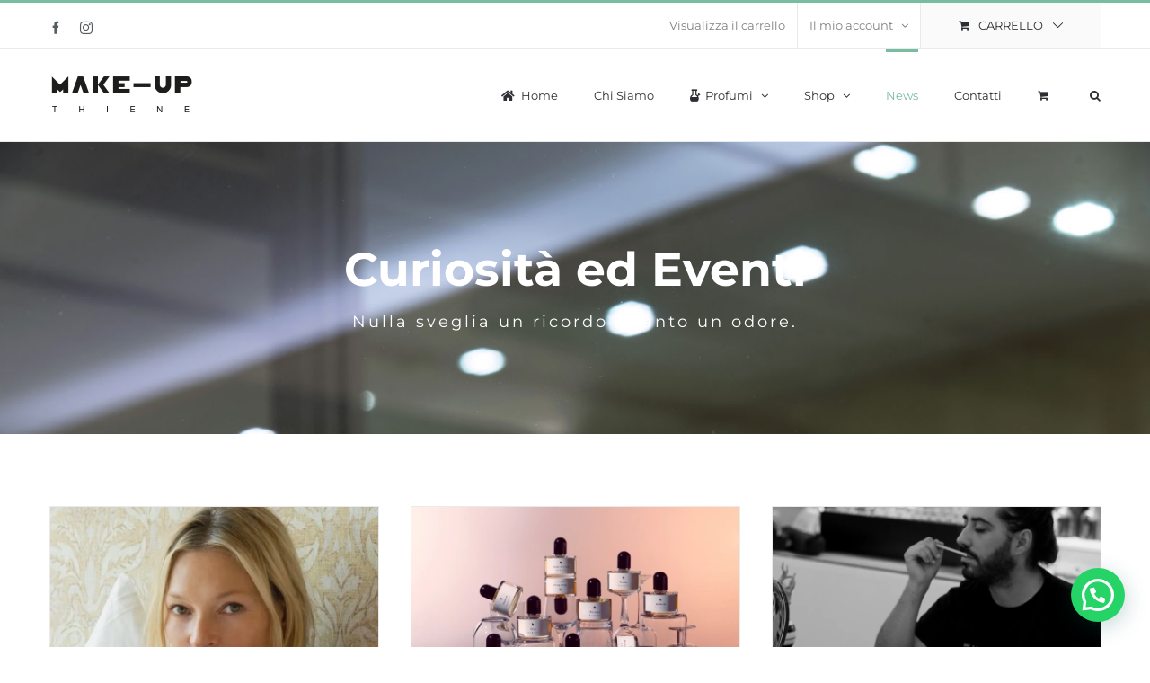

--- FILE ---
content_type: text/html; charset=UTF-8
request_url: https://www.makeupthiene.com/news/
body_size: 26351
content:
<!DOCTYPE html>
<html class="avada-html-layout-wide avada-html-header-position-top avada-is-100-percent-template" lang="it-IT" prefix="og: http://ogp.me/ns# fb: http://ogp.me/ns/fb#">
<head>
	<meta http-equiv="X-UA-Compatible" content="IE=edge" />
	<meta http-equiv="Content-Type" content="text/html; charset=utf-8"/>
	<meta name="viewport" content="width=device-width, initial-scale=1" />
	<meta name='robots' content='index, follow, max-image-preview:large, max-snippet:-1, max-video-preview:-1' />
	<style>img:is([sizes="auto" i], [sizes^="auto," i]) { contain-intrinsic-size: 3000px 1500px }</style>
	
	<!-- This site is optimized with the Yoast SEO plugin v25.9 - https://yoast.com/wordpress/plugins/seo/ -->
	<title>News - Make-Up Thiene</title>
	<link rel="canonical" href="https://www.makeupthiene.com/news/" />
	<meta property="og:locale" content="it_IT" />
	<meta property="og:type" content="article" />
	<meta property="og:title" content="News - Make-Up Thiene" />
	<meta property="og:url" content="https://www.makeupthiene.com/news/" />
	<meta property="og:site_name" content="Make-Up Thiene" />
	<meta property="article:publisher" content="https://www.facebook.com/makeupthiene/" />
	<meta property="article:modified_time" content="2025-08-04T08:58:02+00:00" />
	<meta name="twitter:card" content="summary_large_image" />
	<meta name="twitter:label1" content="Tempo di lettura stimato" />
	<meta name="twitter:data1" content="4 minuti" />
	<script type="application/ld+json" class="yoast-schema-graph">{"@context":"https://schema.org","@graph":[{"@type":"WebPage","@id":"https://www.makeupthiene.com/news/","url":"https://www.makeupthiene.com/news/","name":"News - Make-Up Thiene","isPartOf":{"@id":"https://www.makeupthiene.com/#website"},"datePublished":"2015-09-14T00:05:19+00:00","dateModified":"2025-08-04T08:58:02+00:00","breadcrumb":{"@id":"https://www.makeupthiene.com/news/#breadcrumb"},"inLanguage":"it-IT","potentialAction":[{"@type":"ReadAction","target":["https://www.makeupthiene.com/news/"]}]},{"@type":"BreadcrumbList","@id":"https://www.makeupthiene.com/news/#breadcrumb","itemListElement":[{"@type":"ListItem","position":1,"name":"Home","item":"https://www.makeupthiene.com/"},{"@type":"ListItem","position":2,"name":"News"}]},{"@type":"WebSite","@id":"https://www.makeupthiene.com/#website","url":"https://www.makeupthiene.com/","name":"Make-Up Thiene","description":"Profumeria a Thiene Vicenza","publisher":{"@id":"https://www.makeupthiene.com/#organization"},"potentialAction":[{"@type":"SearchAction","target":{"@type":"EntryPoint","urlTemplate":"https://www.makeupthiene.com/?s={search_term_string}"},"query-input":{"@type":"PropertyValueSpecification","valueRequired":true,"valueName":"search_term_string"}}],"inLanguage":"it-IT"},{"@type":"Organization","@id":"https://www.makeupthiene.com/#organization","name":"Make-Up Thiene","url":"https://www.makeupthiene.com/","logo":{"@type":"ImageObject","inLanguage":"it-IT","@id":"https://www.makeupthiene.com/#/schema/logo/image/","url":"https://www.makeupthiene.com/wp-content/uploads/2020/09/makeup_logo1x.png","contentUrl":"https://www.makeupthiene.com/wp-content/uploads/2020/09/makeup_logo1x.png","width":160,"height":43,"caption":"Make-Up Thiene"},"image":{"@id":"https://www.makeupthiene.com/#/schema/logo/image/"},"sameAs":["https://www.facebook.com/makeupthiene/","https://www.instagram.com/makeupthiene/"]}]}</script>
	<!-- / Yoast SEO plugin. -->


<link rel='dns-prefetch' href='//cdn.iubenda.com' />
<link rel='dns-prefetch' href='//www.googletagmanager.com' />
<link rel="alternate" type="application/rss+xml" title="Make-Up Thiene &raquo; Feed" href="https://www.makeupthiene.com/feed/" />
<link rel="alternate" type="application/rss+xml" title="Make-Up Thiene &raquo; Feed dei commenti" href="https://www.makeupthiene.com/comments/feed/" />
								<link rel="icon" href="https://www.makeupthiene.com/wp-content/uploads/2023/03/favicon-64.png" type="image/png" />
		
					<!-- Apple Touch Icon -->
						<link rel="apple-touch-icon" sizes="180x180" href="https://www.makeupthiene.com/wp-content/uploads/2023/03/favicon-180.png" type="image/png">
		
					<!-- Android Icon -->
						<link rel="icon" sizes="192x192" href="https://www.makeupthiene.com/wp-content/uploads/2023/03/favicon-120.png" type="image/png">
		
					<!-- MS Edge Icon -->
						<meta name="msapplication-TileImage" content="https://www.makeupthiene.com/wp-content/uploads/2023/03/favicon-152.png" type="image/png">
									<meta name="description" content="Curiosità ed Eventi 

Nulla sveglia un ricordo quanto un odore."/>
				
		<meta property="og:locale" content="it_IT"/>
		<meta property="og:type" content="article"/>
		<meta property="og:site_name" content="Make-Up Thiene"/>
		<meta property="og:title" content="News - Make-Up Thiene"/>
				<meta property="og:description" content="Curiosità ed Eventi 

Nulla sveglia un ricordo quanto un odore."/>
				<meta property="og:url" content="https://www.makeupthiene.com/news/"/>
													<meta property="article:modified_time" content="2025-08-04T08:58:02+01:00"/>
											<meta property="og:image" content="https://www.makeupthiene.com/wp-content/uploads/2020/09/makeup_logo1x.png"/>
		<meta property="og:image:width" content="160"/>
		<meta property="og:image:height" content="43"/>
		<meta property="og:image:type" content="image/png"/>
				<style id='joinchat-button-style-inline-css' type='text/css'>
.wp-block-joinchat-button{border:none!important;text-align:center}.wp-block-joinchat-button figure{display:table;margin:0 auto;padding:0}.wp-block-joinchat-button figcaption{font:normal normal 400 .6em/2em var(--wp--preset--font-family--system-font,sans-serif);margin:0;padding:0}.wp-block-joinchat-button .joinchat-button__qr{background-color:#fff;border:6px solid #25d366;border-radius:30px;box-sizing:content-box;display:block;height:200px;margin:auto;overflow:hidden;padding:10px;width:200px}.wp-block-joinchat-button .joinchat-button__qr canvas,.wp-block-joinchat-button .joinchat-button__qr img{display:block;margin:auto}.wp-block-joinchat-button .joinchat-button__link{align-items:center;background-color:#25d366;border:6px solid #25d366;border-radius:30px;display:inline-flex;flex-flow:row nowrap;justify-content:center;line-height:1.25em;margin:0 auto;text-decoration:none}.wp-block-joinchat-button .joinchat-button__link:before{background:transparent var(--joinchat-ico) no-repeat center;background-size:100%;content:"";display:block;height:1.5em;margin:-.75em .75em -.75em 0;width:1.5em}.wp-block-joinchat-button figure+.joinchat-button__link{margin-top:10px}@media (orientation:landscape)and (min-height:481px),(orientation:portrait)and (min-width:481px){.wp-block-joinchat-button.joinchat-button--qr-only figure+.joinchat-button__link{display:none}}@media (max-width:480px),(orientation:landscape)and (max-height:480px){.wp-block-joinchat-button figure{display:none}}

</style>
<style id='woocommerce-inline-inline-css' type='text/css'>
.woocommerce form .form-row .required { visibility: visible; }
</style>
<link rel='stylesheet' id='mc4wp-form-themes-css' href='https://www.makeupthiene.com/wp-content/plugins/mailchimp-for-wp/assets/css/form-themes.css?ver=4.10.7' type='text/css' media='all' />
<link rel='stylesheet' id='woo-variation-gallery-slider-css' href='https://www.makeupthiene.com/wp-content/plugins/woo-variation-gallery/assets/css/slick.min.css?ver=1.8.1' type='text/css' media='all' />
<link rel='stylesheet' id='dashicons-css' href='https://www.makeupthiene.com/wp-includes/css/dashicons.min.css?ver=0d3d1c83072fe4c7f2b08eedfa67b4a6' type='text/css' media='all' />
<link rel='stylesheet' id='woo-variation-gallery-css' href='https://www.makeupthiene.com/wp-content/plugins/woo-variation-gallery/assets/css/frontend.min.css?ver=1742759031' type='text/css' media='all' />
<style id='woo-variation-gallery-inline-css' type='text/css'>
:root {--wvg-thumbnail-item: 4;--wvg-thumbnail-item-gap: 5px;--wvg-single-image-size: 700px;--wvg-gallery-width: 50%;--wvg-gallery-margin: 30px;}/* Default Width */.woo-variation-product-gallery {max-width: 50% !important;width: 100%;}/* Medium Devices, Desktops *//* Small Devices, Tablets */@media only screen and (max-width: 768px) {.woo-variation-product-gallery {width: 720px;max-width: 100% !important;}}/* Extra Small Devices, Phones */@media only screen and (max-width: 480px) {.woo-variation-product-gallery {width: 320px;max-width: 100% !important;}}
</style>
<link rel='stylesheet' id='brands-styles-css' href='https://www.makeupthiene.com/wp-content/plugins/woocommerce/assets/css/brands.css?ver=10.1.2' type='text/css' media='all' />
<link rel='stylesheet' id='fusion-dynamic-css-css' href='https://www.makeupthiene.com/wp-content/uploads/fusion-styles/57ed1eb7de61466a89dde7fe44cd6b50.min.css?ver=3.14.2' type='text/css' media='all' />
<script type="text/template" id="tmpl-variation-template">
	<div class="woocommerce-variation-description">{{{ data.variation.variation_description }}}</div>
	<div class="woocommerce-variation-price">{{{ data.variation.price_html }}}</div>
	<div class="woocommerce-variation-availability">{{{ data.variation.availability_html }}}</div>
</script>
<script type="text/template" id="tmpl-unavailable-variation-template">
	<p role="alert">Questo prodotto non è disponibile. Scegli un&#039;altra combinazione.</p>
</script>

<script  type="text/javascript" class=" _iub_cs_skip" type="text/javascript" id="iubenda-head-inline-scripts-0">
/* <![CDATA[ */
var _iub = _iub || [];
_iub.csConfiguration = {"countryDetection":true,"consentOnContinuedBrowsing":false,"whitelabel":false,"lang":"it","siteId":2541218,"cookiePolicyId":59752738,"cookiePolicyUrl":"https://www.iubenda.com/privacy-policy/59752738", "banner":{ "acceptButtonDisplay":true,"customizeButtonDisplay":true,"position":"float-top-center" }};
/* ]]> */
</script>
<script  type="text/javascript" charset="UTF-8" async="" class=" _iub_cs_skip" type="text/javascript" src="//cdn.iubenda.com/cs/iubenda_cs.js?ver=3.12.4" id="iubenda-head-scripts-0-js"></script>
<script type="text/javascript" src="https://www.makeupthiene.com/wp-includes/js/jquery/jquery.min.js?ver=3.7.1" id="jquery-core-js"></script>
<script type="text/javascript" src="https://www.makeupthiene.com/wp-includes/js/jquery/jquery-migrate.min.js?ver=3.4.1" id="jquery-migrate-js"></script>
<script type="text/javascript" src="https://www.makeupthiene.com/wp-content/plugins/woocommerce/assets/js/jquery-blockui/jquery.blockUI.min.js?ver=2.7.0-wc.10.1.2" id="jquery-blockui-js" data-wp-strategy="defer"></script>
<script type="text/javascript" id="wc-add-to-cart-js-extra">
/* <![CDATA[ */
var wc_add_to_cart_params = {"ajax_url":"\/wp-admin\/admin-ajax.php","wc_ajax_url":"\/?wc-ajax=%%endpoint%%","i18n_view_cart":"Visualizza carrello","cart_url":"https:\/\/www.makeupthiene.com\/carrello\/","is_cart":"","cart_redirect_after_add":"no"};
/* ]]> */
</script>
<script type="text/javascript" src="https://www.makeupthiene.com/wp-content/plugins/woocommerce/assets/js/frontend/add-to-cart.min.js?ver=10.1.2" id="wc-add-to-cart-js" defer="defer" data-wp-strategy="defer"></script>
<script type="text/javascript" src="https://www.makeupthiene.com/wp-content/plugins/woocommerce/assets/js/js-cookie/js.cookie.min.js?ver=2.1.4-wc.10.1.2" id="js-cookie-js" defer="defer" data-wp-strategy="defer"></script>
<script type="text/javascript" id="woocommerce-js-extra">
/* <![CDATA[ */
var woocommerce_params = {"ajax_url":"\/wp-admin\/admin-ajax.php","wc_ajax_url":"\/?wc-ajax=%%endpoint%%","i18n_password_show":"Mostra password","i18n_password_hide":"Nascondi password"};
/* ]]> */
</script>
<script type="text/javascript" src="https://www.makeupthiene.com/wp-content/plugins/woocommerce/assets/js/frontend/woocommerce.min.js?ver=10.1.2" id="woocommerce-js" defer="defer" data-wp-strategy="defer"></script>
<script type="text/javascript" src="https://www.makeupthiene.com/wp-includes/js/underscore.min.js?ver=1.13.7" id="underscore-js"></script>
<script type="text/javascript" id="wp-util-js-extra">
/* <![CDATA[ */
var _wpUtilSettings = {"ajax":{"url":"\/wp-admin\/admin-ajax.php"}};
/* ]]> */
</script>
<script type="text/javascript" src="https://www.makeupthiene.com/wp-includes/js/wp-util.min.js?ver=0d3d1c83072fe4c7f2b08eedfa67b4a6" id="wp-util-js"></script>
<script type="text/javascript" id="WCPAY_ASSETS-js-extra">
/* <![CDATA[ */
var wcpayAssets = {"url":"https:\/\/www.makeupthiene.com\/wp-content\/plugins\/woocommerce-payments\/dist\/"};
/* ]]> */
</script>

<!-- Snippet del tag Google (gtag.js) aggiunto da Site Kit -->
<!-- Snippet Google Analytics aggiunto da Site Kit -->
<script type="text/javascript" src="https://www.googletagmanager.com/gtag/js?id=GT-5793NH7" id="google_gtagjs-js" async></script>
<script type="text/javascript" id="google_gtagjs-js-after">
/* <![CDATA[ */
window.dataLayer = window.dataLayer || [];function gtag(){dataLayer.push(arguments);}
gtag("set","linker",{"domains":["www.makeupthiene.com"]});
gtag("js", new Date());
gtag("set", "developer_id.dZTNiMT", true);
gtag("config", "GT-5793NH7");
/* ]]> */
</script>
<link rel="https://api.w.org/" href="https://www.makeupthiene.com/wp-json/" /><link rel="alternate" title="JSON" type="application/json" href="https://www.makeupthiene.com/wp-json/wp/v2/pages/16560" /><link rel="EditURI" type="application/rsd+xml" title="RSD" href="https://www.makeupthiene.com/xmlrpc.php?rsd" />
<link rel="alternate" title="oEmbed (JSON)" type="application/json+oembed" href="https://www.makeupthiene.com/wp-json/oembed/1.0/embed?url=https%3A%2F%2Fwww.makeupthiene.com%2Fnews%2F" />
<link rel="alternate" title="oEmbed (XML)" type="text/xml+oembed" href="https://www.makeupthiene.com/wp-json/oembed/1.0/embed?url=https%3A%2F%2Fwww.makeupthiene.com%2Fnews%2F&#038;format=xml" />
<meta name="generator" content="Site Kit by Google 1.168.0" /><script class="ti-site-data" type="application/ld+json">{"@context":"http://schema.org","data":{"r":"1:0!7:0!30:0"}}</script><!-- Google site verification - Google for WooCommerce -->
<meta name="google-site-verification" content="g6uSSl4z2-2-GwhJTv0T9SvSEqBOiFuHu3Bao-GsFP4" />
<style type="text/css" id="css-fb-visibility">@media screen and (max-width: 640px){.fusion-no-small-visibility{display:none !important;}body .sm-text-align-center{text-align:center !important;}body .sm-text-align-left{text-align:left !important;}body .sm-text-align-right{text-align:right !important;}body .sm-flex-align-center{justify-content:center !important;}body .sm-flex-align-flex-start{justify-content:flex-start !important;}body .sm-flex-align-flex-end{justify-content:flex-end !important;}body .sm-mx-auto{margin-left:auto !important;margin-right:auto !important;}body .sm-ml-auto{margin-left:auto !important;}body .sm-mr-auto{margin-right:auto !important;}body .fusion-absolute-position-small{position:absolute;top:auto;width:100%;}.awb-sticky.awb-sticky-small{ position: sticky; top: var(--awb-sticky-offset,0); }}@media screen and (min-width: 641px) and (max-width: 1024px){.fusion-no-medium-visibility{display:none !important;}body .md-text-align-center{text-align:center !important;}body .md-text-align-left{text-align:left !important;}body .md-text-align-right{text-align:right !important;}body .md-flex-align-center{justify-content:center !important;}body .md-flex-align-flex-start{justify-content:flex-start !important;}body .md-flex-align-flex-end{justify-content:flex-end !important;}body .md-mx-auto{margin-left:auto !important;margin-right:auto !important;}body .md-ml-auto{margin-left:auto !important;}body .md-mr-auto{margin-right:auto !important;}body .fusion-absolute-position-medium{position:absolute;top:auto;width:100%;}.awb-sticky.awb-sticky-medium{ position: sticky; top: var(--awb-sticky-offset,0); }}@media screen and (min-width: 1025px){.fusion-no-large-visibility{display:none !important;}body .lg-text-align-center{text-align:center !important;}body .lg-text-align-left{text-align:left !important;}body .lg-text-align-right{text-align:right !important;}body .lg-flex-align-center{justify-content:center !important;}body .lg-flex-align-flex-start{justify-content:flex-start !important;}body .lg-flex-align-flex-end{justify-content:flex-end !important;}body .lg-mx-auto{margin-left:auto !important;margin-right:auto !important;}body .lg-ml-auto{margin-left:auto !important;}body .lg-mr-auto{margin-right:auto !important;}body .fusion-absolute-position-large{position:absolute;top:auto;width:100%;}.awb-sticky.awb-sticky-large{ position: sticky; top: var(--awb-sticky-offset,0); }}</style>	<noscript><style>.woocommerce-product-gallery{ opacity: 1 !important; }</style></noscript>
				<script  type="text/javascript">
				!function(f,b,e,v,n,t,s){if(f.fbq)return;n=f.fbq=function(){n.callMethod?
					n.callMethod.apply(n,arguments):n.queue.push(arguments)};if(!f._fbq)f._fbq=n;
					n.push=n;n.loaded=!0;n.version='2.0';n.queue=[];t=b.createElement(e);t.async=!0;
					t.src=v;s=b.getElementsByTagName(e)[0];s.parentNode.insertBefore(t,s)}(window,
					document,'script','https://connect.facebook.net/en_US/fbevents.js');
			</script>
			<!-- WooCommerce Facebook Integration Begin -->
			<script  type="text/javascript">

				fbq('init', '829141341177490', {}, {
    "agent": "woocommerce_6-10.1.2-3.5.7"
});

				document.addEventListener( 'DOMContentLoaded', function() {
					// Insert placeholder for events injected when a product is added to the cart through AJAX.
					document.body.insertAdjacentHTML( 'beforeend', '<div class=\"wc-facebook-pixel-event-placeholder\"></div>' );
				}, false );

			</script>
			<!-- WooCommerce Facebook Integration End -->
					<script type="text/javascript">
			var doc = document.documentElement;
			doc.setAttribute( 'data-useragent', navigator.userAgent );
		</script>
		
		<!-- Global site tag (gtag.js) - Google Ads: AW-16894855515 - Google for WooCommerce -->
		<script async src="https://www.googletagmanager.com/gtag/js?id=AW-16894855515"></script>
		<script>
			window.dataLayer = window.dataLayer || [];
			function gtag() { dataLayer.push(arguments); }
			gtag( 'consent', 'default', {
				analytics_storage: 'denied',
				ad_storage: 'denied',
				ad_user_data: 'denied',
				ad_personalization: 'denied',
				region: ['AT', 'BE', 'BG', 'HR', 'CY', 'CZ', 'DK', 'EE', 'FI', 'FR', 'DE', 'GR', 'HU', 'IS', 'IE', 'IT', 'LV', 'LI', 'LT', 'LU', 'MT', 'NL', 'NO', 'PL', 'PT', 'RO', 'SK', 'SI', 'ES', 'SE', 'GB', 'CH'],
				wait_for_update: 500,
			} );
			gtag('js', new Date());
			gtag('set', 'developer_id.dOGY3NW', true);
			gtag("config", "AW-16894855515", { "groups": "GLA", "send_page_view": false });		</script>

		
	<meta name="google-site-verification" content="g6uSSl4z2-2-GwhJTv0T9SvSEqBOiFuHu3Bao-GsFP4" />

<!-- Google tag (gtag.js) -->
<script async src="https://www.googletagmanager.com/gtag/js?id=AW-16894855515"></script>
<script>
  window.dataLayer = window.dataLayer || [];
  function gtag(){dataLayer.push(arguments);}
  gtag('js', new Date());

  gtag('config', 'AW-16894855515');
</script>

<!-- Event snippet for [7085] Google for WooCommerce purchase action conversion page -->
<script>
  gtag('event', 'conversion', {
      'send_to': 'AW-16894855515/rbD_CKiC06oaENuSjPg-',
      'value': 0.0,
      'currency': 'EUR',
      'transaction_id': ''
  });
</script></head>

<body data-rsssl=1 class="wp-singular page-template page-template-100-width page-template-100-width-php page page-id-16560 wp-theme-Avada theme-Avada woocommerce-no-js woo-variation-gallery woo-variation-gallery-theme-avada fusion-image-hovers fusion-pagination-sizing fusion-button_type-flat fusion-button_span-no fusion-button_gradient-linear avada-image-rollover-circle-yes avada-image-rollover-yes avada-image-rollover-direction-bottom fusion-body ltr fusion-sticky-header no-tablet-sticky-header no-mobile-sticky-header no-mobile-slidingbar avada-has-rev-slider-styles fusion-disable-outline fusion-sub-menu-fade mobile-logo-pos-left layout-wide-mode avada-has-boxed-modal-shadow-none layout-scroll-offset-full avada-has-zero-margin-offset-top fusion-top-header menu-text-align-left fusion-woo-product-design-classic fusion-woo-shop-page-columns-3 fusion-woo-related-columns-3 fusion-woo-archive-page-columns-3 fusion-woocommerce-equal-heights avada-has-woo-gallery-disabled woo-sale-badge-circle woo-outofstock-badge-top_bar mobile-menu-design-modern fusion-hide-pagination-text fusion-header-layout-v2 avada-responsive avada-footer-fx-none avada-menu-highlight-style-bar fusion-search-form-classic fusion-main-menu-search-dropdown fusion-avatar-square avada-dropdown-styles avada-blog-layout-grid avada-blog-archive-layout-grid avada-header-shadow-no avada-menu-icon-position-left avada-has-megamenu-shadow avada-has-mainmenu-dropdown-divider avada-has-pagetitle-100-width avada-has-pagetitle-bg-full avada-has-mobile-menu-search avada-has-main-nav-search-icon avada-has-titlebar-hide avada-has-pagination-padding avada-flyout-menu-direction-fade avada-ec-views-v1" data-awb-post-id="16560">
	<script type="text/javascript">
/* <![CDATA[ */
gtag("event", "page_view", {send_to: "GLA"});
/* ]]> */
</script>
	<a class="skip-link screen-reader-text" href="#content">Salta al contenuto</a>

	<div id="boxed-wrapper">
		
		<div id="wrapper" class="fusion-wrapper">
			<div id="home" style="position:relative;top:-1px;"></div>
							
					
			<header class="fusion-header-wrapper">
				<div class="fusion-header-v2 fusion-logo-alignment fusion-logo-left fusion-sticky-menu- fusion-sticky-logo- fusion-mobile-logo-  fusion-mobile-menu-design-modern">
					
<div class="fusion-secondary-header">
	<div class="fusion-row">
					<div class="fusion-alignleft">
				<div class="fusion-social-links-header"><div class="fusion-social-networks"><div class="fusion-social-networks-wrapper"><a  class="fusion-social-network-icon fusion-tooltip fusion-facebook awb-icon-facebook" style data-placement="bottom" data-title="Facebook" data-toggle="tooltip" title="Facebook" href="https://www.facebook.com/makeupthiene/" target="_blank" rel="noreferrer"><span class="screen-reader-text">Facebook</span></a><a  class="fusion-social-network-icon fusion-tooltip fusion-instagram awb-icon-instagram" style data-placement="bottom" data-title="Instagram" data-toggle="tooltip" title="Instagram" href="https://www.instagram.com/makeupthiene/" target="_blank" rel="noopener noreferrer"><span class="screen-reader-text">Instagram</span></a></div></div></div>			</div>
							<div class="fusion-alignright">
				<nav class="fusion-secondary-menu" role="navigation" aria-label="Menu Secondario"><ul id="menu-classic-shop-top-secondary-menu" class="menu"><li  id="menu-item-16571"  class="menu-item menu-item-type-post_type menu-item-object-page menu-item-16571"  data-item-id="16571"><a  href="https://www.makeupthiene.com/carrello/" class="fusion-bar-highlight"><span class="menu-text">Visualizza il carrello</span></a></li><li class="menu-item fusion-dropdown-menu menu-item-has-children fusion-custom-menu-item fusion-menu-login-box"><a href="https://www.makeupthiene.com/my-account/" aria-haspopup="true" class="fusion-bar-highlight"><span class="menu-text">Il mio account</span><span class="fusion-caret"><i class="fusion-dropdown-indicator"></i></span></a><div class="fusion-custom-menu-item-contents"><form action="https://www.makeupthiene.com/wp-login.php" name="loginform" method="post"><p><input type="text" class="input-text" name="log" id="username-classic-shop-top-secondary-menu-6959bbaa080da" value="" placeholder="Username" /></p><p><input type="password" class="input-text" name="pwd" id="password-classic-shop-top-secondary-menu-6959bbaa080da" value="" placeholder="Password" /></p><p class="fusion-remember-checkbox"><label for="fusion-menu-login-box-rememberme-classic-shop-top-secondary-menu-6959bbaa080da"><input name="rememberme" type="checkbox" id="fusion-menu-login-box-rememberme" value="forever"> Ricordami</label></p><input type="hidden" name="fusion_woo_login_box" value="true" /><p class="fusion-login-box-submit"><input type="submit" name="wp-submit" id="wp-submit-classic-shop-top-secondary-menu-6959bbaa080da" class="button button-small default comment-submit" value="Accedi"><input type="hidden" name="redirect" value=""></p></form><a class="fusion-menu-login-box-register" href="https://www.makeupthiene.com/my-account/" title="Registrati">Registrati</a></div></li><li class="fusion-custom-menu-item fusion-menu-cart fusion-secondary-menu-cart"><a class="fusion-secondary-menu-icon fusion-bar-highlight" href="https://www.makeupthiene.com/carrello/"><span class="menu-text" aria-label="Visualizza carrello">Carrello</span></a></li></ul></nav><nav class="fusion-mobile-nav-holder fusion-mobile-menu-text-align-left" aria-label="Menu Mobile Secondario"></nav>			</div>
			</div>
</div>
<div class="fusion-header-sticky-height"></div>
<div class="fusion-header">
	<div class="fusion-row">
					<div class="fusion-logo" data-margin-top="30px" data-margin-bottom="30px" data-margin-left="0px" data-margin-right="0px">
			<a class="fusion-logo-link"  href="https://www.makeupthiene.com/" >

						<!-- standard logo -->
			<img src="https://www.makeupthiene.com/wp-content/uploads/2020/09/makeup_logo1x.png" srcset="https://www.makeupthiene.com/wp-content/uploads/2020/09/makeup_logo1x.png 1x, https://www.makeupthiene.com/wp-content/uploads/2020/09/makeup_logo2x.png 2x" width="160" height="43" style="max-height:43px;height:auto;" alt="Make-Up Thiene Logo" data-retina_logo_url="https://www.makeupthiene.com/wp-content/uploads/2020/09/makeup_logo2x.png" class="fusion-standard-logo" />

			
					</a>
		</div>		<nav class="fusion-main-menu" aria-label="Menu Principale"><ul id="menu-new-main-menu" class="fusion-menu"><li  id="menu-item-19683"  class="menu-item menu-item-type-post_type menu-item-object-page menu-item-home menu-item-19683"  data-item-id="19683"><a  href="https://www.makeupthiene.com/" class="fusion-flex-link fusion-bar-highlight"><span class="fusion-megamenu-icon"><i class="glyphicon fa-home fas" aria-hidden="true"></i></span><span class="menu-text">Home</span></a></li><li  id="menu-item-19716"  class="menu-item menu-item-type-post_type menu-item-object-page menu-item-19716"  data-item-id="19716"><a  href="https://www.makeupthiene.com/chi-siamo-profumeria-di-nicchia/" class="fusion-bar-highlight"><span class="menu-text">Chi Siamo</span></a></li><li  id="menu-item-37216"  class="menu-item menu-item-type-post_type menu-item-object-page menu-item-has-children menu-item-37216 fusion-megamenu-menu "  data-item-id="37216"><a  href="https://www.makeupthiene.com/profumi/" class="fusion-flex-link fusion-bar-highlight"><span class="fusion-megamenu-icon"><i class="glyphicon fa-bong fas" aria-hidden="true"></i></span><span class="menu-text">Profumi</span> <span class="fusion-caret"><i class="fusion-dropdown-indicator" aria-hidden="true"></i></span></a><div class="fusion-megamenu-wrapper fusion-columns-6 columns-per-row-6 columns-12 col-span-12"><div class="row"><div class="fusion-megamenu-holder" style="width:1169.99532px;" data-width="1169.99532px"><ul class="fusion-megamenu fusion-megamenu-border"><li  id="menu-item-38629"  class="menu-item menu-item-type-post_type menu-item-object-avada_portfolio menu-item-38629 fusion-megamenu-submenu fusion-megamenu-submenu-notitle menu-item-has-link fusion-megamenu-columns-6 col-lg-2 col-md-2 col-sm-2"  style="width:16.666666666667%;"><a class="awb-justify-title fusion-megamenu-title-disabled" href="https://www.makeupthiene.com/fragranze/akro/"><span><span class="fusion-megamenu-bullet"></span>Akro</span></a></li><li  id="menu-item-38628"  class="menu-item menu-item-type-post_type menu-item-object-avada_portfolio menu-item-38628 fusion-megamenu-submenu fusion-megamenu-submenu-notitle menu-item-has-link fusion-megamenu-columns-6 col-lg-2 col-md-2 col-sm-2"  style="width:16.666666666667%;"><a class="awb-justify-title fusion-megamenu-title-disabled" href="https://www.makeupthiene.com/fragranze/baruti/"><span><span class="fusion-megamenu-bullet"></span>Baruti</span></a></li><li  id="menu-item-37635"  class="menu-item menu-item-type-post_type menu-item-object-avada_portfolio menu-item-37635 fusion-megamenu-submenu fusion-megamenu-submenu-notitle menu-item-has-link fusion-megamenu-columns-6 col-lg-2 col-md-2 col-sm-2"  style="width:16.666666666667%;"><a class="awb-justify-title fusion-megamenu-title-disabled" href="https://www.makeupthiene.com/fragranze/diptyque/"><span><span class="fusion-megamenu-bullet"></span>Diptyque</span></a></li><li  id="menu-item-38406"  class="menu-item menu-item-type-post_type menu-item-object-avada_portfolio menu-item-38406 fusion-megamenu-submenu fusion-megamenu-submenu-notitle menu-item-has-link fusion-megamenu-columns-6 col-lg-2 col-md-2 col-sm-2"  style="width:16.666666666667%;"><a class="awb-justify-title fusion-megamenu-title-disabled" href="https://www.makeupthiene.com/fragranze/frederic-malle/"><span><span class="fusion-megamenu-bullet"></span>Frederic Malle</span></a></li><li  id="menu-item-37627"  class="menu-item menu-item-type-post_type menu-item-object-avada_portfolio menu-item-37627 fusion-megamenu-submenu fusion-megamenu-submenu-notitle menu-item-has-link fusion-megamenu-columns-6 col-lg-2 col-md-2 col-sm-2"  style="width:16.666666666667%;"><a class="awb-justify-title fusion-megamenu-title-disabled" href="https://www.makeupthiene.com/fragranze/goutal/"><span><span class="fusion-megamenu-bullet"></span>Goutal</span></a></li><li  id="menu-item-38416"  class="menu-item menu-item-type-post_type menu-item-object-avada_portfolio menu-item-38416 fusion-megamenu-submenu fusion-megamenu-submenu-notitle menu-item-has-link fusion-megamenu-columns-6 col-lg-2 col-md-2 col-sm-2"  style="width:16.666666666667%;"><a class="awb-justify-title fusion-megamenu-title-disabled" href="https://www.makeupthiene.com/fragranze/kilian-paris/"><span><span class="fusion-megamenu-bullet"></span>Kilian Paris</span></a></li></ul><ul class="fusion-megamenu fusion-megamenu-row-2 fusion-megamenu-row-columns-6"><li  id="menu-item-39396"  class="menu-item menu-item-type-post_type menu-item-object-avada_portfolio menu-item-39396 fusion-megamenu-submenu fusion-megamenu-submenu-notitle menu-item-has-link fusion-megamenu-columns-6 col-lg-2 col-md-2 col-sm-2"  style="width:16.666666666667%;"><a class="awb-justify-title fusion-megamenu-title-disabled" href="https://www.makeupthiene.com/fragranze/masque-milano/"><span><span class="fusion-megamenu-bullet"></span>Masque Milano</span></a></li><li  id="menu-item-38835"  class="menu-item menu-item-type-post_type menu-item-object-avada_portfolio menu-item-38835 fusion-megamenu-submenu fusion-megamenu-submenu-notitle menu-item-has-link fusion-megamenu-columns-6 col-lg-2 col-md-2 col-sm-2"  style="width:16.666666666667%;"><a class="awb-justify-title fusion-megamenu-title-disabled" href="https://www.makeupthiene.com/fragranze/meo-fusciuni/"><span><span class="fusion-megamenu-bullet"></span>Meo Fusciuni</span></a></li><li  id="menu-item-37633"  class="menu-item menu-item-type-post_type menu-item-object-avada_portfolio menu-item-37633 fusion-megamenu-submenu fusion-megamenu-submenu-notitle menu-item-has-link fusion-megamenu-columns-6 col-lg-2 col-md-2 col-sm-2"  style="width:16.666666666667%;"><a class="awb-justify-title fusion-megamenu-title-disabled" href="https://www.makeupthiene.com/fragranze/lorenzo-villoresi/"><span><span class="fusion-megamenu-bullet"></span>Lorenzo Villoresi</span></a></li><li  id="menu-item-37629"  class="menu-item menu-item-type-post_type menu-item-object-avada_portfolio menu-item-37629 fusion-megamenu-submenu fusion-megamenu-submenu-notitle menu-item-has-link fusion-megamenu-columns-6 col-lg-2 col-md-2 col-sm-2"  style="width:16.666666666667%;"><a class="awb-justify-title fusion-megamenu-title-disabled" href="https://www.makeupthiene.com/fragranze/nobile-1942/"><span><span class="fusion-megamenu-bullet"></span>Nobile 1942</span></a></li><li  id="menu-item-37632"  class="menu-item menu-item-type-post_type menu-item-object-avada_portfolio menu-item-37632 fusion-megamenu-submenu fusion-megamenu-submenu-notitle menu-item-has-link fusion-megamenu-columns-6 col-lg-2 col-md-2 col-sm-2"  style="width:16.666666666667%;"><a class="awb-justify-title fusion-megamenu-title-disabled" href="https://www.makeupthiene.com/fragranze/santa-maria-novella/"><span><span class="fusion-megamenu-bullet"></span>Santa Maria Novella</span></a></li><li  id="menu-item-37628"  class="menu-item menu-item-type-post_type menu-item-object-avada_portfolio menu-item-37628 fusion-megamenu-submenu fusion-megamenu-submenu-notitle menu-item-has-link fusion-megamenu-columns-6 col-lg-2 col-md-2 col-sm-2"  style="width:16.666666666667%;"><a class="awb-justify-title fusion-megamenu-title-disabled" href="https://www.makeupthiene.com/fragranze/the-different-company/"><span><span class="fusion-megamenu-bullet"></span>The Different Company</span></a></li></ul></div><div style="clear:both;"></div></div></div></li><li  id="menu-item-19684"  class="menu-item menu-item-type-post_type menu-item-object-page menu-item-has-children menu-item-19684 fusion-dropdown-menu"  data-item-id="19684"><a  href="https://www.makeupthiene.com/shop/" class="fusion-bar-highlight"><span class="menu-text">Shop</span> <span class="fusion-caret"><i class="fusion-dropdown-indicator" aria-hidden="true"></i></span></a><ul class="sub-menu"><li  id="menu-item-39441"  class="menu-item menu-item-type-taxonomy menu-item-object-product_cat menu-item-39441 fusion-dropdown-submenu" ><a  href="https://www.makeupthiene.com/categoria-prodotto/arredi-olfattivi/" class="fusion-bar-highlight"><span>Arredi Olfattivi</span></a></li><li  id="menu-item-38155"  class="menu-item menu-item-type-taxonomy menu-item-object-product_cat menu-item-38155 fusion-dropdown-submenu" ><a  href="https://www.makeupthiene.com/categoria-prodotto/fragranze/" class="fusion-bar-highlight"><span>Fragranze</span></a></li><li  id="menu-item-38154"  class="menu-item menu-item-type-taxonomy menu-item-object-product_cat menu-item-38154 fusion-dropdown-submenu" ><a  href="https://www.makeupthiene.com/categoria-prodotto/gioielli/" class="fusion-bar-highlight"><span>Gioielli</span></a></li><li  id="menu-item-38156"  class="menu-item menu-item-type-taxonomy menu-item-object-product_cat menu-item-38156 fusion-dropdown-submenu" ><a  href="https://www.makeupthiene.com/categoria-prodotto/oggetti-darte/" class="fusion-bar-highlight"><span>Oggetti d&#8217;Arte</span></a></li><li  id="menu-item-39717"  class="menu-item menu-item-type-taxonomy menu-item-object-product_cat menu-item-39717 fusion-dropdown-submenu" ><a  href="https://www.makeupthiene.com/categoria-prodotto/percorso-olfattivo/" class="fusion-bar-highlight"><span>Percorso olfattivo</span></a></li></ul></li><li  id="menu-item-19685"  class="menu-item menu-item-type-post_type menu-item-object-page current-menu-item page_item page-item-16560 current_page_item menu-item-19685"  data-item-id="19685"><a  href="https://www.makeupthiene.com/news/" class="fusion-bar-highlight"><span class="menu-text">News</span></a></li><li  id="menu-item-19719"  class="menu-item menu-item-type-post_type menu-item-object-page menu-item-19719"  data-item-id="19719"><a  href="https://www.makeupthiene.com/contatti/" class="fusion-bar-highlight"><span class="menu-text">Contatti</span></a></li><li class="fusion-custom-menu-item fusion-menu-cart fusion-main-menu-cart fusion-widget-cart-counter"><a class="fusion-main-menu-icon fusion-bar-highlight" href="https://www.makeupthiene.com/carrello/"><span class="menu-text" aria-label="Visualizza carrello"></span></a></li><li class="fusion-custom-menu-item fusion-main-menu-search"><a class="fusion-main-menu-icon fusion-bar-highlight" href="#" aria-label="Cerca" data-title="Cerca" title="Cerca" role="button" aria-expanded="false"></a><div class="fusion-custom-menu-item-contents">		<form role="search" class="searchform fusion-search-form  fusion-search-form-classic" method="get" action="https://www.makeupthiene.com/">
			<div class="fusion-search-form-content">

				
				<div class="fusion-search-field search-field">
					<label><span class="screen-reader-text">Cerca per:</span>
													<input type="search" value="" name="s" class="s" placeholder="Cerca..." required aria-required="true" aria-label="Cerca..."/>
											</label>
				</div>
				<div class="fusion-search-button search-button">
					<input type="submit" class="fusion-search-submit searchsubmit" aria-label="Cerca" value="&#xf002;" />
									</div>

				
			</div>


			
		</form>
		</div></li></ul></nav>	<div class="fusion-mobile-menu-icons">
							<a href="#" class="fusion-icon awb-icon-bars" aria-label="Attiva/Disattiva menu mobile" aria-expanded="false"></a>
		
					<a href="#" class="fusion-icon awb-icon-search" aria-label="Toggle ricerca mobile"></a>
		
		
					<a href="https://www.makeupthiene.com/carrello/" class="fusion-icon awb-icon-shopping-cart"  aria-label="Attiva/Disattiva Carrello Mobile"></a>
			</div>

<nav class="fusion-mobile-nav-holder fusion-mobile-menu-text-align-left" aria-label="Menu Mobile Principale"></nav>

		
<div class="fusion-clearfix"></div>
<div class="fusion-mobile-menu-search">
			<form role="search" class="searchform fusion-search-form  fusion-search-form-classic" method="get" action="https://www.makeupthiene.com/">
			<div class="fusion-search-form-content">

				
				<div class="fusion-search-field search-field">
					<label><span class="screen-reader-text">Cerca per:</span>
													<input type="search" value="" name="s" class="s" placeholder="Cerca..." required aria-required="true" aria-label="Cerca..."/>
											</label>
				</div>
				<div class="fusion-search-button search-button">
					<input type="submit" class="fusion-search-submit searchsubmit" aria-label="Cerca" value="&#xf002;" />
									</div>

				
			</div>


			
		</form>
		</div>
			</div>
</div>
				</div>
				<div class="fusion-clearfix"></div>
			</header>
								
							<div id="sliders-container" class="fusion-slider-visibility">
					</div>
				
					
							
			
						<main id="main" class="clearfix width-100">
				<div class="fusion-row" style="max-width:100%;">
<section id="content" class="full-width">
					<div id="post-16560" class="post-16560 page type-page status-publish hentry">
			<span class="entry-title rich-snippet-hidden">News</span><span class="vcard rich-snippet-hidden"><span class="fn"><a href="https://www.makeupthiene.com/author/kemical/" title="Articoli scritti da kemical" rel="author">kemical</a></span></span><span class="updated rich-snippet-hidden">2025-08-04T10:58:02+02:00</span>						<div class="post-content">
				<div class="fusion-bg-parallax" data-bg-align="center top" data-direction="up" data-mute="false" data-opacity="100" data-velocity="-0.5" data-mobile-enabled="false" data-break_parents="0" data-bg-image="https://www.makeupthiene.com/wp-content/uploads/2020/09/Make-Up-Thiene-_-1.jpg" data-bg-repeat="false" data-bg-color="#bfbfbf" ></div><div class="fusion-fullwidth fullwidth-box fusion-builder-row-1 fusion-flex-container fusion-parallax-up nonhundred-percent-fullwidth non-hundred-percent-height-scrolling" style="--awb-background-position:center top;--awb-border-sizes-top:0px;--awb-border-sizes-bottom:0px;--awb-border-sizes-left:0px;--awb-border-sizes-right:0px;--awb-border-radius-top-left:0px;--awb-border-radius-top-right:0px;--awb-border-radius-bottom-right:0px;--awb-border-radius-bottom-left:0px;--awb-padding-top:100px;--awb-padding-bottom:90px;--awb-background-color:#bfbfbf;--awb-background-image:url(&quot;https://www.makeupthiene.com/wp-content/uploads/2020/09/Make-Up-Thiene-_-1.jpg&quot;);--awb-background-size:cover;--awb-flex-wrap:wrap;" ><div class="fusion-builder-row fusion-row fusion-flex-align-items-flex-start fusion-flex-content-wrap" style="max-width:1216.8px;margin-left: calc(-4% / 2 );margin-right: calc(-4% / 2 );"><div class="fusion-layout-column fusion_builder_column fusion-builder-column-0 fusion_builder_column_1_1 1_1 fusion-flex-column fusion-flex-align-self-flex-start fusion-column-no-min-height" style="--awb-bg-size:cover;--awb-width-large:100%;--awb-margin-top-large:0px;--awb-spacing-right-large:1.92%;--awb-margin-bottom-large:0px;--awb-spacing-left-large:1.92%;--awb-width-medium:100%;--awb-spacing-right-medium:1.92%;--awb-spacing-left-medium:1.92%;--awb-width-small:100%;--awb-spacing-right-small:1.92%;--awb-spacing-left-small:1.92%;"><div class="fusion-column-wrapper fusion-flex-justify-content-flex-start fusion-content-layout-column"><div class="fusion-title title fusion-title-1 fusion-title-center fusion-title-text fusion-title-size-one" style="--awb-text-color:#ffffff;--awb-margin-bottom:12px;--awb-font-size:52px;"><div class="title-sep-container title-sep-container-left"><div class="title-sep sep- sep-solid" style="border-color:var(--awb-custom_color_13);"></div></div><span class="awb-title-spacer"></span><h1 class="fusion-title-heading title-heading-center fusion-responsive-typography-calculated" style="margin:0;font-size:1em;--fontSize:52;line-height:1.23;">Curiosità ed Eventi</h1><span class="awb-title-spacer"></span><div class="title-sep-container title-sep-container-right"><div class="title-sep sep- sep-solid" style="border-color:var(--awb-custom_color_13);"></div></div></div><div class="fusion-text fusion-text-1" style="--awb-content-alignment:center;--awb-font-size:18px;--awb-line-height:30px;--awb-letter-spacing:3px;--awb-text-color:#ffffff;"><p>Nulla sveglia un ricordo quanto un odore.</p>
</div></div></div></div></div><div class="fusion-fullwidth fullwidth-box fusion-builder-row-2 fusion-flex-container nonhundred-percent-fullwidth non-hundred-percent-height-scrolling" style="--awb-background-position:left top;--awb-border-sizes-top:0px;--awb-border-sizes-bottom:0px;--awb-border-sizes-left:0px;--awb-border-sizes-right:0px;--awb-border-radius-top-left:0px;--awb-border-radius-top-right:0px;--awb-border-radius-bottom-right:0px;--awb-border-radius-bottom-left:0px;--awb-padding-top:80px;--awb-padding-bottom:0px;--awb-flex-wrap:wrap;" ><div class="fusion-builder-row fusion-row fusion-flex-align-items-flex-start fusion-flex-content-wrap" style="max-width:calc( 1170px + 0px );margin-left: calc(-0px / 2 );margin-right: calc(-0px / 2 );"><div class="fusion-layout-column fusion_builder_column fusion-builder-column-1 fusion_builder_column_1_1 1_1 fusion-flex-column fusion-flex-align-self-flex-start fusion-column-no-min-height" style="--awb-bg-size:cover;--awb-width-large:100%;--awb-margin-top-large:0px;--awb-spacing-right-large:0px;--awb-margin-bottom-large:0px;--awb-spacing-left-large:0px;--awb-width-medium:100%;--awb-spacing-right-medium:0px;--awb-spacing-left-medium:0px;--awb-width-small:100%;--awb-spacing-right-small:0px;--awb-spacing-left-small:0px;"><div class="fusion-column-wrapper fusion-flex-justify-content-flex-start fusion-content-layout-column"><div class="fusion-blog-shortcode fusion-blog-shortcode-1 fusion-blog-archive fusion-blog-layout-grid-wrapper fusion-blog-infinite"><style type="text/css">.fusion-blog-shortcode-1 .fusion-blog-layout-grid .fusion-post-grid{padding:17.5px;}.fusion-blog-shortcode-1 .fusion-posts-container{margin-left: -17.5px !important; margin-right:-17.5px !important;}</style><div class="fusion-posts-container fusion-posts-container-infinite fusion-posts-container-load-more fusion-blog-rollover fusion-blog-layout-grid fusion-blog-layout-grid-3 isotope" data-pages="2" data-grid-col-space="35" style="margin: -17.5px -17.5px 0;min-height:500px;"><article id="blog-1-post-38794" class="fusion-post-grid fusion-sticky post-38794 post type-post status-publish format-standard has-post-thumbnail hentry category-new-brands tag-cosmoss tag-kate-moss">
<div class="fusion-post-wrapper" style="background-color:rgba(255,255,255,0);border:1px solid #eaeaea;border-bottom-width:3px;">

			<div class="fusion-flexslider flexslider fusion-flexslider-loading fusion-post-slideshow" style="border-color:#eaeaea;">
		<ul class="slides">
			
														<li><div  class="fusion-image-wrapper" aria-haspopup="true">
				<img fetchpriority="high" decoding="async" width="960" height="1199" src="https://www.makeupthiene.com/wp-content/uploads/2024/10/Kate-Moss-on-her-beauty-routine-copia.webp" class="attachment-full size-full wp-post-image" alt="Scopri Cosmoss di Kate Moss" srcset="https://www.makeupthiene.com/wp-content/uploads/2024/10/Kate-Moss-on-her-beauty-routine-copia-200x250.webp 200w, https://www.makeupthiene.com/wp-content/uploads/2024/10/Kate-Moss-on-her-beauty-routine-copia-400x500.webp 400w, https://www.makeupthiene.com/wp-content/uploads/2024/10/Kate-Moss-on-her-beauty-routine-copia-600x749.webp 600w, https://www.makeupthiene.com/wp-content/uploads/2024/10/Kate-Moss-on-her-beauty-routine-copia-800x999.webp 800w, https://www.makeupthiene.com/wp-content/uploads/2024/10/Kate-Moss-on-her-beauty-routine-copia.webp 960w" sizes="(min-width: 2200px) 100vw, (min-width: 824px) 367px, (min-width: 732px) 550px, (min-width: 640px) 732px, " /><div class="fusion-rollover">
	<div class="fusion-rollover-content">

														<a class="fusion-rollover-link" href="https://www.makeupthiene.com/scopri-cosmoss-di-kate-moss/">Scopri COSMOSS di Kate Moss</a>
			
								
		
												<h4 class="fusion-rollover-title">
					<a class="fusion-rollover-title-link" href="https://www.makeupthiene.com/scopri-cosmoss-di-kate-moss/">
						Scopri COSMOSS di Kate Moss					</a>
				</h4>
			
								
		
						<a class="fusion-link-wrapper" href="https://www.makeupthiene.com/scopri-cosmoss-di-kate-moss/" aria-label="Scopri COSMOSS di Kate Moss"></a>
	</div>
</div>
</div>
</li>
			
			
																																																																				</ul>
	</div>
	<div class="fusion-post-content-wrapper" style="padding:30px 25px 20px 25px;"><div class="fusion-post-content post-content"><h2 class="blog-shortcode-post-title entry-title"><a href="https://www.makeupthiene.com/scopri-cosmoss-di-kate-moss/">Scopri COSMOSS di Kate Moss</a></h2><p class="fusion-single-line-meta">By <span class="vcard"><span class="fn"><a href="https://www.makeupthiene.com/author/makeup/" title="Articoli scritti da makeup" rel="author">makeup</a></span></span><span class="fusion-inline-sep">|</span><span class="updated" style="display:none;">2025-02-27T11:34:21+01:00</span><span>Ottobre 4th, 2024</span><span class="fusion-inline-sep">|</span><a href="https://www.makeupthiene.com/category/new-brands/" rel="category tag">New brands</a><span class="fusion-inline-sep">|</span></p><div class="fusion-content-sep sep-double sep-solid"></div><div class="fusion-post-content-container"><p> Scopri Cosmoss di Kate Moss, ora disponibile nel nostro shop online e nella boutique Make-Up a</p></div></div><div class="fusion-meta-info"><div class="fusion-alignleft"><a class="fusion-read-more" href="https://www.makeupthiene.com/scopri-cosmoss-di-kate-moss/" aria-label="More on Scopri COSMOSS di Kate Moss">Read More</a></div><div class="fusion-alignright"><a href="https://www.makeupthiene.com/scopri-cosmoss-di-kate-moss/#respond"><i class="awb-icon-bubbles" aria-hidden="true"></i>&nbsp;0</a></div></div></div><div class="fusion-clearfix"></div></div>
</article>
<article id="blog-1-post-38669" class="fusion-post-grid fusion-sticky post-38669 post type-post status-publish format-standard has-post-thumbnail hentry category-fragranze">
<div class="fusion-post-wrapper" style="background-color:rgba(255,255,255,0);border:1px solid #eaeaea;border-bottom-width:3px;">

			<div class="fusion-flexslider flexslider fusion-flexslider-loading fusion-post-slideshow" style="border-color:#eaeaea;">
		<ul class="slides">
			
														<li><div  class="fusion-image-wrapper" aria-haspopup="true">
				<img decoding="async" width="2560" height="1709" src="https://www.makeupthiene.com/wp-content/uploads/2024/08/MakeUpthiene-baruti.webp" class="attachment-full size-full wp-post-image" alt="Incontro con Spyros Drosopoulos" srcset="https://www.makeupthiene.com/wp-content/uploads/2024/08/MakeUpthiene-baruti-200x134.webp 200w, https://www.makeupthiene.com/wp-content/uploads/2024/08/MakeUpthiene-baruti-400x267.webp 400w, https://www.makeupthiene.com/wp-content/uploads/2024/08/MakeUpthiene-baruti-600x401.webp 600w, https://www.makeupthiene.com/wp-content/uploads/2024/08/MakeUpthiene-baruti-800x534.webp 800w, https://www.makeupthiene.com/wp-content/uploads/2024/08/MakeUpthiene-baruti-1200x801.webp 1200w, https://www.makeupthiene.com/wp-content/uploads/2024/08/MakeUpthiene-baruti.webp 2560w" sizes="(min-width: 2200px) 100vw, (min-width: 824px) 367px, (min-width: 732px) 550px, (min-width: 640px) 732px, " /><div class="fusion-rollover">
	<div class="fusion-rollover-content">

														<a class="fusion-rollover-link" href="https://www.makeupthiene.com/incontro-con-spyros-drosopoulos/">Incontro con Spyros Drosopoulos</a>
			
								
		
												<h4 class="fusion-rollover-title">
					<a class="fusion-rollover-title-link" href="https://www.makeupthiene.com/incontro-con-spyros-drosopoulos/">
						Incontro con Spyros Drosopoulos					</a>
				</h4>
			
								
		
						<a class="fusion-link-wrapper" href="https://www.makeupthiene.com/incontro-con-spyros-drosopoulos/" aria-label="Incontro con Spyros Drosopoulos"></a>
	</div>
</div>
</div>
</li>
			
			
																																																																				</ul>
	</div>
	<div class="fusion-post-content-wrapper" style="padding:30px 25px 20px 25px;"><div class="fusion-post-content post-content"><h2 class="blog-shortcode-post-title entry-title"><a href="https://www.makeupthiene.com/incontro-con-spyros-drosopoulos/">Incontro con Spyros Drosopoulos</a></h2><p class="fusion-single-line-meta">By <span class="vcard"><span class="fn"><a href="https://www.makeupthiene.com/author/makeup/" title="Articoli scritti da makeup" rel="author">makeup</a></span></span><span class="fusion-inline-sep">|</span><span class="updated" style="display:none;">2025-02-27T11:34:39+01:00</span><span>Agosto 29th, 2024</span><span class="fusion-inline-sep">|</span><a href="https://www.makeupthiene.com/category/fragranze/" rel="category tag">Fragranze</a><span class="fusion-inline-sep">|</span></p><div class="fusion-content-sep sep-double sep-solid"></div><div class="fusion-post-content-container"><p> Il 6 settembre 2024, durante la manifestazione comunale "Festa del Buon Rientro", la boutique Make-Up di</p></div></div><div class="fusion-meta-info"><div class="fusion-alignleft"><a class="fusion-read-more" href="https://www.makeupthiene.com/incontro-con-spyros-drosopoulos/" aria-label="More on Incontro con Spyros Drosopoulos">Read More</a></div><div class="fusion-alignright"><a href="https://www.makeupthiene.com/incontro-con-spyros-drosopoulos/#respond"><i class="awb-icon-bubbles" aria-hidden="true"></i>&nbsp;0</a></div></div></div><div class="fusion-clearfix"></div></div>
</article>
<article id="blog-1-post-39695" class="fusion-post-grid post-39695 post type-post status-publish format-standard has-post-thumbnail hentry category-fragranze tag-percorso-olfattivo">
<div class="fusion-post-wrapper" style="background-color:rgba(255,255,255,0);border:1px solid #eaeaea;border-bottom-width:3px;">

			<div class="fusion-flexslider flexslider fusion-flexslider-loading fusion-post-slideshow" style="border-color:#eaeaea;">
		<ul class="slides">
			
														<li><div  class="fusion-image-wrapper" aria-haspopup="true">
				<img decoding="async" width="1500" height="1500" src="https://www.makeupthiene.com/wp-content/uploads/2025/09/news-percorso-olfattico-makeupthiene.webp" class="attachment-full size-full wp-post-image" alt="Un viaggio olfattivo" srcset="https://www.makeupthiene.com/wp-content/uploads/2025/09/news-percorso-olfattico-makeupthiene-200x200.webp 200w, https://www.makeupthiene.com/wp-content/uploads/2025/09/news-percorso-olfattico-makeupthiene-400x400.webp 400w, https://www.makeupthiene.com/wp-content/uploads/2025/09/news-percorso-olfattico-makeupthiene-600x600.webp 600w, https://www.makeupthiene.com/wp-content/uploads/2025/09/news-percorso-olfattico-makeupthiene-800x800.webp 800w, https://www.makeupthiene.com/wp-content/uploads/2025/09/news-percorso-olfattico-makeupthiene-1200x1200.webp 1200w, https://www.makeupthiene.com/wp-content/uploads/2025/09/news-percorso-olfattico-makeupthiene.webp 1500w" sizes="(min-width: 2200px) 100vw, (min-width: 824px) 367px, (min-width: 732px) 550px, (min-width: 640px) 732px, " /><div class="fusion-rollover">
	<div class="fusion-rollover-content">

														<a class="fusion-rollover-link" href="https://www.makeupthiene.com/un-viaggio-olfattivo-nel-cuore-di-thiene/">Un viaggio olfattivo nel cuore di Thiene</a>
			
								
		
												<h4 class="fusion-rollover-title">
					<a class="fusion-rollover-title-link" href="https://www.makeupthiene.com/un-viaggio-olfattivo-nel-cuore-di-thiene/">
						Un viaggio olfattivo nel cuore di Thiene					</a>
				</h4>
			
								
		
						<a class="fusion-link-wrapper" href="https://www.makeupthiene.com/un-viaggio-olfattivo-nel-cuore-di-thiene/" aria-label="Un viaggio olfattivo nel cuore di Thiene"></a>
	</div>
</div>
</div>
</li>
			
			
											
					
											<li>
							<div class="fusion-image-wrapper">
								<a href="https://www.makeupthiene.com/un-viaggio-olfattivo-nel-cuore-di-thiene/" aria-label="Un viaggio olfattivo nel cuore di Thiene">
									<img decoding="async" width="2560" height="1707" src="https://www.makeupthiene.com/wp-content/uploads/2025/09/slide-home-percorso-olfattivo.webp" alt="" class="wp-image-39709" role="presentation" srcset="https://www.makeupthiene.com/wp-content/uploads/2025/09/slide-home-percorso-olfattivo-200x133.webp 200w, https://www.makeupthiene.com/wp-content/uploads/2025/09/slide-home-percorso-olfattivo-400x267.webp 400w, https://www.makeupthiene.com/wp-content/uploads/2025/09/slide-home-percorso-olfattivo-600x400.webp 600w, https://www.makeupthiene.com/wp-content/uploads/2025/09/slide-home-percorso-olfattivo-800x533.webp 800w, https://www.makeupthiene.com/wp-content/uploads/2025/09/slide-home-percorso-olfattivo-1200x800.webp 1200w, https://www.makeupthiene.com/wp-content/uploads/2025/09/slide-home-percorso-olfattivo.webp 2560w" sizes="(min-width: 2200px) 100vw, (min-width: 824px) 367px, (min-width: 732px) 550px, (min-width: 640px) 732px, " />								</a>
								<a style="display:none;" href="https://www.makeupthiene.com/wp-content/uploads/2025/09/slide-home-percorso-olfattivo.webp" data-rel="iLightbox[gallery39695]"  title="" data-title="slide-home-percorso-olfattivo" data-caption="">
																	</a>
							</div>
						</li>
																								
					
											<li>
							<div class="fusion-image-wrapper">
								<a href="https://www.makeupthiene.com/un-viaggio-olfattivo-nel-cuore-di-thiene/" aria-label="Un viaggio olfattivo nel cuore di Thiene">
									<img decoding="async" width="1500" height="1500" src="https://www.makeupthiene.com/wp-content/uploads/2025/09/percorso-olfattivo.webp" alt="" class="wp-image-39694" role="presentation" srcset="https://www.makeupthiene.com/wp-content/uploads/2025/09/percorso-olfattivo-200x200.webp 200w, https://www.makeupthiene.com/wp-content/uploads/2025/09/percorso-olfattivo-400x400.webp 400w, https://www.makeupthiene.com/wp-content/uploads/2025/09/percorso-olfattivo-600x600.webp 600w, https://www.makeupthiene.com/wp-content/uploads/2025/09/percorso-olfattivo-800x800.webp 800w, https://www.makeupthiene.com/wp-content/uploads/2025/09/percorso-olfattivo-1200x1200.webp 1200w, https://www.makeupthiene.com/wp-content/uploads/2025/09/percorso-olfattivo.webp 1500w" sizes="(min-width: 2200px) 100vw, (min-width: 824px) 367px, (min-width: 732px) 550px, (min-width: 640px) 732px, " />								</a>
								<a style="display:none;" href="https://www.makeupthiene.com/wp-content/uploads/2025/09/percorso-olfattivo.webp" data-rel="iLightbox[gallery39695]"  title="" data-title="percorso-olfattivo" data-caption="">
																	</a>
							</div>
						</li>
																								
					
											<li>
							<div class="fusion-image-wrapper">
								<a href="https://www.makeupthiene.com/un-viaggio-olfattivo-nel-cuore-di-thiene/" aria-label="Un viaggio olfattivo nel cuore di Thiene">
									<img decoding="async" width="2000" height="1333" src="https://www.makeupthiene.com/wp-content/uploads/2025/09/news-2-percorso-olfattico-makeupthiene.webp" alt="" class="wp-image-39710" role="presentation" srcset="https://www.makeupthiene.com/wp-content/uploads/2025/09/news-2-percorso-olfattico-makeupthiene-200x133.webp 200w, https://www.makeupthiene.com/wp-content/uploads/2025/09/news-2-percorso-olfattico-makeupthiene-400x267.webp 400w, https://www.makeupthiene.com/wp-content/uploads/2025/09/news-2-percorso-olfattico-makeupthiene-600x400.webp 600w, https://www.makeupthiene.com/wp-content/uploads/2025/09/news-2-percorso-olfattico-makeupthiene-800x533.webp 800w, https://www.makeupthiene.com/wp-content/uploads/2025/09/news-2-percorso-olfattico-makeupthiene-1200x800.webp 1200w, https://www.makeupthiene.com/wp-content/uploads/2025/09/news-2-percorso-olfattico-makeupthiene.webp 2000w" sizes="(min-width: 2200px) 100vw, (min-width: 824px) 367px, (min-width: 732px) 550px, (min-width: 640px) 732px, " />								</a>
								<a style="display:none;" href="https://www.makeupthiene.com/wp-content/uploads/2025/09/news-2-percorso-olfattico-makeupthiene.webp" data-rel="iLightbox[gallery39695]"  title="" data-title="news-2-percorso-olfattico-makeupthiene" data-caption="">
																	</a>
							</div>
						</li>
																								
					
											<li>
							<div class="fusion-image-wrapper">
								<a href="https://www.makeupthiene.com/un-viaggio-olfattivo-nel-cuore-di-thiene/" aria-label="Un viaggio olfattivo nel cuore di Thiene">
									<img decoding="async" width="2000" height="1333" src="https://www.makeupthiene.com/wp-content/uploads/2025/09/news-3-percorso-olfattico-makeupthiene.webp" alt="" class="wp-image-39711" role="presentation" srcset="https://www.makeupthiene.com/wp-content/uploads/2025/09/news-3-percorso-olfattico-makeupthiene-200x133.webp 200w, https://www.makeupthiene.com/wp-content/uploads/2025/09/news-3-percorso-olfattico-makeupthiene-400x267.webp 400w, https://www.makeupthiene.com/wp-content/uploads/2025/09/news-3-percorso-olfattico-makeupthiene-600x400.webp 600w, https://www.makeupthiene.com/wp-content/uploads/2025/09/news-3-percorso-olfattico-makeupthiene-800x533.webp 800w, https://www.makeupthiene.com/wp-content/uploads/2025/09/news-3-percorso-olfattico-makeupthiene-1200x800.webp 1200w, https://www.makeupthiene.com/wp-content/uploads/2025/09/news-3-percorso-olfattico-makeupthiene.webp 2000w" sizes="(min-width: 2200px) 100vw, (min-width: 824px) 367px, (min-width: 732px) 550px, (min-width: 640px) 732px, " />								</a>
								<a style="display:none;" href="https://www.makeupthiene.com/wp-content/uploads/2025/09/news-3-percorso-olfattico-makeupthiene.webp" data-rel="iLightbox[gallery39695]"  title="" data-title="news-3-percorso-olfattico-makeupthiene" data-caption="">
																	</a>
							</div>
						</li>
																					</ul>
	</div>
	<div class="fusion-post-content-wrapper" style="padding:30px 25px 20px 25px;"><div class="fusion-post-content post-content"><h2 class="blog-shortcode-post-title entry-title"><a href="https://www.makeupthiene.com/un-viaggio-olfattivo-nel-cuore-di-thiene/">Un viaggio olfattivo nel cuore di Thiene</a></h2><p class="fusion-single-line-meta">By <span class="vcard"><span class="fn"><a href="https://www.makeupthiene.com/author/makeup/" title="Articoli scritti da makeup" rel="author">makeup</a></span></span><span class="fusion-inline-sep">|</span><span class="updated" style="display:none;">2025-09-09T16:07:12+02:00</span><span>Settembre 9th, 2025</span><span class="fusion-inline-sep">|</span><a href="https://www.makeupthiene.com/category/fragranze/" rel="category tag">Fragranze</a><span class="fusion-inline-sep">|</span></p><div class="fusion-content-sep sep-double sep-solid"></div><div class="fusion-post-content-container"><p> Esperienza olfattiva a Thiene, vicino a Vicenza e Schio Se stai cercando un’esperienza sensoriale a Thiene,</p></div></div><div class="fusion-meta-info"><div class="fusion-alignleft"><a class="fusion-read-more" href="https://www.makeupthiene.com/un-viaggio-olfattivo-nel-cuore-di-thiene/" aria-label="More on Un viaggio olfattivo nel cuore di Thiene">Read More</a></div><div class="fusion-alignright"><a href="https://www.makeupthiene.com/un-viaggio-olfattivo-nel-cuore-di-thiene/#respond"><i class="awb-icon-bubbles" aria-hidden="true"></i>&nbsp;0</a></div></div></div><div class="fusion-clearfix"></div></div>
</article>
<article id="blog-1-post-39618" class="fusion-post-grid post-39618 post type-post status-publish format-standard has-post-thumbnail hentry category-profumo-in-endecasillabi tag-profumoinendecasillabi">
<div class="fusion-post-wrapper" style="background-color:rgba(255,255,255,0);border:1px solid #eaeaea;border-bottom-width:3px;">

			<div class="fusion-flexslider flexslider fusion-flexslider-loading fusion-post-slideshow" style="border-color:#eaeaea;">
		<ul class="slides">
			
														<li><div  class="fusion-image-wrapper" aria-haspopup="true">
				<img decoding="async" width="842" height="1241" src="https://www.makeupthiene.com/wp-content/uploads/2025/08/EnPassant-frederic-Malle.jpg" class="attachment-full size-full wp-post-image" alt="Profumo in endecasillabi" srcset="https://www.makeupthiene.com/wp-content/uploads/2025/08/EnPassant-frederic-Malle-200x295.jpg 200w, https://www.makeupthiene.com/wp-content/uploads/2025/08/EnPassant-frederic-Malle-400x590.jpg 400w, https://www.makeupthiene.com/wp-content/uploads/2025/08/EnPassant-frederic-Malle-600x884.jpg 600w, https://www.makeupthiene.com/wp-content/uploads/2025/08/EnPassant-frederic-Malle-800x1179.jpg 800w, https://www.makeupthiene.com/wp-content/uploads/2025/08/EnPassant-frederic-Malle.jpg 842w" sizes="(min-width: 2200px) 100vw, (min-width: 824px) 367px, (min-width: 732px) 550px, (min-width: 640px) 732px, " /><div class="fusion-rollover">
	<div class="fusion-rollover-content">

														<a class="fusion-rollover-link" href="https://www.makeupthiene.com/profumo-in-endecasillabi-en-passant/">Profumo in endecasillabi &#8220;En Passant&#8221;</a>
			
								
		
												<h4 class="fusion-rollover-title">
					<a class="fusion-rollover-title-link" href="https://www.makeupthiene.com/profumo-in-endecasillabi-en-passant/">
						Profumo in endecasillabi &#8220;En Passant&#8221;					</a>
				</h4>
			
								
		
						<a class="fusion-link-wrapper" href="https://www.makeupthiene.com/profumo-in-endecasillabi-en-passant/" aria-label="Profumo in endecasillabi &#8220;En Passant&#8221;"></a>
	</div>
</div>
</div>
</li>
			
			
																																																																				</ul>
	</div>
	<div class="fusion-post-content-wrapper" style="padding:30px 25px 20px 25px;"><div class="fusion-post-content post-content"><h2 class="blog-shortcode-post-title entry-title"><a href="https://www.makeupthiene.com/profumo-in-endecasillabi-en-passant/">Profumo in endecasillabi &#8220;En Passant&#8221;</a></h2><p class="fusion-single-line-meta">By <span class="vcard"><span class="fn"><a href="https://www.makeupthiene.com/author/makeup/" title="Articoli scritti da makeup" rel="author">makeup</a></span></span><span class="fusion-inline-sep">|</span><span class="updated" style="display:none;">2025-08-04T12:03:25+02:00</span><span>Agosto 4th, 2025</span><span class="fusion-inline-sep">|</span><a href="https://www.makeupthiene.com/category/profumo-in-endecasillabi/" rel="category tag">Profumo in endecasillabi</a><span class="fusion-inline-sep">|</span></p><div class="fusion-content-sep sep-double sep-solid"></div><div class="fusion-post-content-container"><p> L’opera creata da Olivia Giacobetti per @fredericmalle. Un fiore di lillá luminosissimo portatore di luce e gioia,</p></div></div><div class="fusion-meta-info"><div class="fusion-alignleft"><a class="fusion-read-more" href="https://www.makeupthiene.com/profumo-in-endecasillabi-en-passant/" aria-label="More on Profumo in endecasillabi &#8220;En Passant&#8221;">Read More</a></div><div class="fusion-alignright"><a href="https://www.makeupthiene.com/profumo-in-endecasillabi-en-passant/#respond"><i class="awb-icon-bubbles" aria-hidden="true"></i>&nbsp;0</a></div></div></div><div class="fusion-clearfix"></div></div>
</article>
<article id="blog-1-post-39445" class="fusion-post-grid post-39445 post type-post status-publish format-standard has-post-thumbnail hentry category-lifestyle tag-festa-della-donna">
<div class="fusion-post-wrapper" style="background-color:rgba(255,255,255,0);border:1px solid #eaeaea;border-bottom-width:3px;">

			<div class="fusion-flexslider flexslider fusion-flexslider-loading fusion-post-slideshow" style="border-color:#eaeaea;">
		<ul class="slides">
			
														<li><div  class="fusion-image-wrapper" aria-haspopup="true">
				<img decoding="async" width="2000" height="1318" src="https://www.makeupthiene.com/wp-content/uploads/2025/02/celbrati-oggi-festa-della-donna-makeupthiene.webp" class="attachment-full size-full wp-post-image" alt="" srcset="https://www.makeupthiene.com/wp-content/uploads/2025/02/celbrati-oggi-festa-della-donna-makeupthiene-200x132.webp 200w, https://www.makeupthiene.com/wp-content/uploads/2025/02/celbrati-oggi-festa-della-donna-makeupthiene-400x264.webp 400w, https://www.makeupthiene.com/wp-content/uploads/2025/02/celbrati-oggi-festa-della-donna-makeupthiene-600x395.webp 600w, https://www.makeupthiene.com/wp-content/uploads/2025/02/celbrati-oggi-festa-della-donna-makeupthiene-800x527.webp 800w, https://www.makeupthiene.com/wp-content/uploads/2025/02/celbrati-oggi-festa-della-donna-makeupthiene-1200x791.webp 1200w, https://www.makeupthiene.com/wp-content/uploads/2025/02/celbrati-oggi-festa-della-donna-makeupthiene.webp 2000w" sizes="(min-width: 2200px) 100vw, (min-width: 824px) 367px, (min-width: 732px) 550px, (min-width: 640px) 732px, " /><div class="fusion-rollover">
	<div class="fusion-rollover-content">

														<a class="fusion-rollover-link" href="https://www.makeupthiene.com/celebrati-oggi-festa-della-donna/">Celebrati Oggi! Festa della donna</a>
			
								
		
												<h4 class="fusion-rollover-title">
					<a class="fusion-rollover-title-link" href="https://www.makeupthiene.com/celebrati-oggi-festa-della-donna/">
						Celebrati Oggi! Festa della donna					</a>
				</h4>
			
								
		
						<a class="fusion-link-wrapper" href="https://www.makeupthiene.com/celebrati-oggi-festa-della-donna/" aria-label="Celebrati Oggi! Festa della donna"></a>
	</div>
</div>
</div>
</li>
			
			
																																																																				</ul>
	</div>
	<div class="fusion-post-content-wrapper" style="padding:30px 25px 20px 25px;"><div class="fusion-post-content post-content"><h2 class="blog-shortcode-post-title entry-title"><a href="https://www.makeupthiene.com/celebrati-oggi-festa-della-donna/">Celebrati Oggi! Festa della donna</a></h2><p class="fusion-single-line-meta">By <span class="vcard"><span class="fn"><a href="https://www.makeupthiene.com/author/makeup/" title="Articoli scritti da makeup" rel="author">makeup</a></span></span><span class="fusion-inline-sep">|</span><span class="updated" style="display:none;">2025-02-27T17:39:49+01:00</span><span>Febbraio 27th, 2025</span><span class="fusion-inline-sep">|</span><a href="https://www.makeupthiene.com/category/lifestyle/" rel="category tag">Lifestyle</a><span class="fusion-inline-sep">|</span></p><div class="fusion-content-sep sep-double sep-solid"></div><div class="fusion-post-content-container"><p> Celebriamo la Festa della Donna: fragranze di Forza e Determinazione La Festa della Donna, celebrata ogni</p></div></div><div class="fusion-meta-info"><div class="fusion-alignleft"><a class="fusion-read-more" href="https://www.makeupthiene.com/celebrati-oggi-festa-della-donna/" aria-label="More on Celebrati Oggi! Festa della donna">Read More</a></div><div class="fusion-alignright"><a href="https://www.makeupthiene.com/celebrati-oggi-festa-della-donna/#respond"><i class="awb-icon-bubbles" aria-hidden="true"></i>&nbsp;0</a></div></div></div><div class="fusion-clearfix"></div></div>
</article>
<article id="blog-1-post-38740" class="fusion-post-grid post-38740 post type-post status-publish format-standard has-post-thumbnail hentry category-fragranze">
<div class="fusion-post-wrapper" style="background-color:rgba(255,255,255,0);border:1px solid #eaeaea;border-bottom-width:3px;">

			<div class="fusion-flexslider flexslider fusion-flexslider-loading fusion-post-slideshow" style="border-color:#eaeaea;">
		<ul class="slides">
			
														<li><div  class="fusion-image-wrapper" aria-haspopup="true">
				<img decoding="async" width="1200" height="1600" src="https://www.makeupthiene.com/wp-content/uploads/2024/09/pitti-fragranze-2024-makeupthiene-1.webp" class="attachment-full size-full wp-post-image" alt="Pitti Fragranze 2024" srcset="https://www.makeupthiene.com/wp-content/uploads/2024/09/pitti-fragranze-2024-makeupthiene-1-200x267.webp 200w, https://www.makeupthiene.com/wp-content/uploads/2024/09/pitti-fragranze-2024-makeupthiene-1-400x533.webp 400w, https://www.makeupthiene.com/wp-content/uploads/2024/09/pitti-fragranze-2024-makeupthiene-1-600x800.webp 600w, https://www.makeupthiene.com/wp-content/uploads/2024/09/pitti-fragranze-2024-makeupthiene-1-800x1067.webp 800w, https://www.makeupthiene.com/wp-content/uploads/2024/09/pitti-fragranze-2024-makeupthiene-1.webp 1200w" sizes="(min-width: 2200px) 100vw, (min-width: 824px) 367px, (min-width: 732px) 550px, (min-width: 640px) 732px, " /><div class="fusion-rollover">
	<div class="fusion-rollover-content">

														<a class="fusion-rollover-link" href="https://www.makeupthiene.com/pitti-fragranze-2024/">Pitti Fragranze 2024</a>
			
								
		
												<h4 class="fusion-rollover-title">
					<a class="fusion-rollover-title-link" href="https://www.makeupthiene.com/pitti-fragranze-2024/">
						Pitti Fragranze 2024					</a>
				</h4>
			
								
		
						<a class="fusion-link-wrapper" href="https://www.makeupthiene.com/pitti-fragranze-2024/" aria-label="Pitti Fragranze 2024"></a>
	</div>
</div>
</div>
</li>
			
			
											
					
											<li>
							<div class="fusion-image-wrapper">
								<a href="https://www.makeupthiene.com/pitti-fragranze-2024/" aria-label="Pitti Fragranze 2024">
									<img decoding="async" width="1080" height="1616" src="https://www.makeupthiene.com/wp-content/uploads/2024/09/pitti-fragranze-2024-makeupthiene-3.webp" alt="" class="wp-image-38747" role="presentation" srcset="https://www.makeupthiene.com/wp-content/uploads/2024/09/pitti-fragranze-2024-makeupthiene-3-200x299.webp 200w, https://www.makeupthiene.com/wp-content/uploads/2024/09/pitti-fragranze-2024-makeupthiene-3-400x599.webp 400w, https://www.makeupthiene.com/wp-content/uploads/2024/09/pitti-fragranze-2024-makeupthiene-3-600x898.webp 600w, https://www.makeupthiene.com/wp-content/uploads/2024/09/pitti-fragranze-2024-makeupthiene-3-800x1197.webp 800w, https://www.makeupthiene.com/wp-content/uploads/2024/09/pitti-fragranze-2024-makeupthiene-3.webp 1080w" sizes="(min-width: 2200px) 100vw, (min-width: 824px) 367px, (min-width: 732px) 550px, (min-width: 640px) 732px, " />								</a>
								<a style="display:none;" href="https://www.makeupthiene.com/wp-content/uploads/2024/09/pitti-fragranze-2024-makeupthiene-3.webp" data-rel="iLightbox[gallery38740]"  title="" data-title="pitti-fragranze-2024-makeupthiene-3" data-caption="">
																	</a>
							</div>
						</li>
																								
					
											<li>
							<div class="fusion-image-wrapper">
								<a href="https://www.makeupthiene.com/pitti-fragranze-2024/" aria-label="Pitti Fragranze 2024">
									<img decoding="async" width="1080" height="1616" src="https://www.makeupthiene.com/wp-content/uploads/2024/09/pitti-fragranze-2024-makeupthiene-2.webp" alt="" class="wp-image-38746" role="presentation" srcset="https://www.makeupthiene.com/wp-content/uploads/2024/09/pitti-fragranze-2024-makeupthiene-2-200x299.webp 200w, https://www.makeupthiene.com/wp-content/uploads/2024/09/pitti-fragranze-2024-makeupthiene-2-400x599.webp 400w, https://www.makeupthiene.com/wp-content/uploads/2024/09/pitti-fragranze-2024-makeupthiene-2-600x898.webp 600w, https://www.makeupthiene.com/wp-content/uploads/2024/09/pitti-fragranze-2024-makeupthiene-2-800x1197.webp 800w, https://www.makeupthiene.com/wp-content/uploads/2024/09/pitti-fragranze-2024-makeupthiene-2.webp 1080w" sizes="(min-width: 2200px) 100vw, (min-width: 824px) 367px, (min-width: 732px) 550px, (min-width: 640px) 732px, " />								</a>
								<a style="display:none;" href="https://www.makeupthiene.com/wp-content/uploads/2024/09/pitti-fragranze-2024-makeupthiene-2.webp" data-rel="iLightbox[gallery38740]"  title="" data-title="pitti-fragranze-2024-makeupthiene-2" data-caption="">
																	</a>
							</div>
						</li>
																								
					
											<li>
							<div class="fusion-image-wrapper">
								<a href="https://www.makeupthiene.com/pitti-fragranze-2024/" aria-label="Pitti Fragranze 2024">
									<img decoding="async" width="1080" height="1616" src="https://www.makeupthiene.com/wp-content/uploads/2024/09/pitti-fragranze-2024-makeupthiene-4.webp" alt="" class="wp-image-38748" role="presentation" srcset="https://www.makeupthiene.com/wp-content/uploads/2024/09/pitti-fragranze-2024-makeupthiene-4-200x299.webp 200w, https://www.makeupthiene.com/wp-content/uploads/2024/09/pitti-fragranze-2024-makeupthiene-4-400x599.webp 400w, https://www.makeupthiene.com/wp-content/uploads/2024/09/pitti-fragranze-2024-makeupthiene-4-600x898.webp 600w, https://www.makeupthiene.com/wp-content/uploads/2024/09/pitti-fragranze-2024-makeupthiene-4-800x1197.webp 800w, https://www.makeupthiene.com/wp-content/uploads/2024/09/pitti-fragranze-2024-makeupthiene-4.webp 1080w" sizes="(min-width: 2200px) 100vw, (min-width: 824px) 367px, (min-width: 732px) 550px, (min-width: 640px) 732px, " />								</a>
								<a style="display:none;" href="https://www.makeupthiene.com/wp-content/uploads/2024/09/pitti-fragranze-2024-makeupthiene-4.webp" data-rel="iLightbox[gallery38740]"  title="" data-title="pitti-fragranze-2024-makeupthiene-4" data-caption="">
																	</a>
							</div>
						</li>
																								
					
											<li>
							<div class="fusion-image-wrapper">
								<a href="https://www.makeupthiene.com/pitti-fragranze-2024/" aria-label="Pitti Fragranze 2024">
									<img decoding="async" width="1200" height="1600" src="https://www.makeupthiene.com/wp-content/uploads/2024/09/pitti-fragranze-2024-makeupthiene-5.webp" alt="" class="wp-image-38749" role="presentation" srcset="https://www.makeupthiene.com/wp-content/uploads/2024/09/pitti-fragranze-2024-makeupthiene-5-200x267.webp 200w, https://www.makeupthiene.com/wp-content/uploads/2024/09/pitti-fragranze-2024-makeupthiene-5-400x533.webp 400w, https://www.makeupthiene.com/wp-content/uploads/2024/09/pitti-fragranze-2024-makeupthiene-5-600x800.webp 600w, https://www.makeupthiene.com/wp-content/uploads/2024/09/pitti-fragranze-2024-makeupthiene-5-800x1067.webp 800w, https://www.makeupthiene.com/wp-content/uploads/2024/09/pitti-fragranze-2024-makeupthiene-5.webp 1200w" sizes="(min-width: 2200px) 100vw, (min-width: 824px) 367px, (min-width: 732px) 550px, (min-width: 640px) 732px, " />								</a>
								<a style="display:none;" href="https://www.makeupthiene.com/wp-content/uploads/2024/09/pitti-fragranze-2024-makeupthiene-5.webp" data-rel="iLightbox[gallery38740]"  title="" data-title="pitti-fragranze-2024-makeupthiene-5" data-caption="">
																	</a>
							</div>
						</li>
																					</ul>
	</div>
	<div class="fusion-post-content-wrapper" style="padding:30px 25px 20px 25px;"><div class="fusion-post-content post-content"><h2 class="blog-shortcode-post-title entry-title"><a href="https://www.makeupthiene.com/pitti-fragranze-2024/">Pitti Fragranze 2024</a></h2><p class="fusion-single-line-meta">By <span class="vcard"><span class="fn"><a href="https://www.makeupthiene.com/author/makeup/" title="Articoli scritti da makeup" rel="author">makeup</a></span></span><span class="fusion-inline-sep">|</span><span class="updated" style="display:none;">2024-09-20T17:52:31+02:00</span><span>Settembre 20th, 2024</span><span class="fusion-inline-sep">|</span><a href="https://www.makeupthiene.com/category/fragranze/" rel="category tag">Fragranze</a><span class="fusion-inline-sep">|</span></p><div class="fusion-content-sep sep-double sep-solid"></div><div class="fusion-post-content-container"><p> Si sono appena concluse le 3 giornate di Pitti Fragranze 2024, all’insegna della scoperta di nuovi</p></div></div><div class="fusion-meta-info"><div class="fusion-alignleft"><a class="fusion-read-more" href="https://www.makeupthiene.com/pitti-fragranze-2024/" aria-label="More on Pitti Fragranze 2024">Read More</a></div><div class="fusion-alignright"><a href="https://www.makeupthiene.com/pitti-fragranze-2024/#respond"><i class="awb-icon-bubbles" aria-hidden="true"></i>&nbsp;0</a></div></div></div><div class="fusion-clearfix"></div></div>
</article>
<div class="fusion-clearfix"></div></div><div class="fusion-infinite-scroll-trigger"></div><div class="pagination infinite-scroll clearfix" style="display:none;"><span class="current">1</span><a href="https://www.makeupthiene.com/news/page/2/" class="inactive">2</a><a class="pagination-next" rel="next" href="https://www.makeupthiene.com/news/page/2/"><span class="page-text">Prossimo</span><span class="page-next"></span></a></div><div class="fusion-clearfix"></div><button class="fusion-load-more-button fusion-blog-button fusion-clearfix">Load More Posts</button></div></div></div></div></div>
							</div>
												</div>
	</section>
						
					</div>  <!-- fusion-row -->
				</main>  <!-- #main -->
				
				
								
					
		<div class="fusion-footer">
					
	<footer class="fusion-footer-widget-area fusion-widget-area">
		<div class="fusion-row">
			<div class="fusion-columns fusion-columns-4 fusion-widget-area">
				
																									<div class="fusion-column col-lg-3 col-md-3 col-sm-3">
							<section id="text-2" class="fusion-footer-widget-column widget widget_text" style="border-style: solid;border-color:transparent;border-width:0px;">			<div class="textwidget"><p><img src="/wp-content/uploads/2020/10/logo-makeup-footer.png" alt="logo_footer" width="160" height="86" class=""></p>
</div>
		<div style="clear:both;"></div></section><section id="text-3" class="fusion-footer-widget-column widget widget_text" style="border-style: solid;border-color:transparent;border-width:0px;">			<div class="textwidget">Make-Up, Corso Garibaldi 134,<br />
 Thiene (VI) 36016<br />

Phone: +39 0445 361237<br />
Email: info@makeupthiene.com<br /></div>
		<div style="clear:both;"></div></section><section id="social_links-widget-2" class="fusion-footer-widget-column widget social_links" style="border-style: solid;border-color:transparent;border-width:0px;">
		<div class="fusion-social-networks">

			<div class="fusion-social-networks-wrapper">
																												
						
																																			<a class="fusion-social-network-icon fusion-tooltip fusion-facebook awb-icon-facebook" href="https://www.facebook.com/makeupthiene/"  data-placement="bottom" data-title="Facebook" data-toggle="tooltip" data-original-title=""  title="Facebook" aria-label="Facebook" rel="noopener noreferrer" target="_self" style="font-size:16px;color:#eaeaea;"></a>
											
										
																				
						
																																			<a class="fusion-social-network-icon fusion-tooltip fusion-instagram awb-icon-instagram" href="https://www.instagram.com/makeupthiene/"  data-placement="bottom" data-title="Instagram" data-toggle="tooltip" data-original-title=""  title="Instagram" aria-label="Instagram" rel="noopener noreferrer" target="_self" style="font-size:16px;color:#eaeaea;"></a>
											
										
				
			</div>
		</div>

		<div style="clear:both;"></div></section>																					</div>
																										<div class="fusion-column col-lg-3 col-md-3 col-sm-3">
							<section id="woocommerce_top_rated_products-4" class="fusion-footer-widget-column widget woocommerce widget_top_rated_products"><h4 class="widget-title">Top Rated Products</h4><ul class="product_list_widget"><li>
	
	<a href="https://www.makeupthiene.com/prodotto/portrait-of-a-lady/">
		<img width="500" height="500" src="https://www.makeupthiene.com/wp-content/uploads/2025/02/fm-4-portrait-of-lady-makeupthiene-500x500.webp" class="attachment-woocommerce_thumbnail size-woocommerce_thumbnail" alt="Portrait of lady" decoding="async" srcset="https://www.makeupthiene.com/wp-content/uploads/2025/02/fm-4-portrait-of-lady-makeupthiene-66x66.webp 66w, https://www.makeupthiene.com/wp-content/uploads/2025/02/fm-4-portrait-of-lady-makeupthiene-100x100.webp 100w, https://www.makeupthiene.com/wp-content/uploads/2025/02/fm-4-portrait-of-lady-makeupthiene-150x150.webp 150w, https://www.makeupthiene.com/wp-content/uploads/2025/02/fm-4-portrait-of-lady-makeupthiene-200x200.webp 200w, https://www.makeupthiene.com/wp-content/uploads/2025/02/fm-4-portrait-of-lady-makeupthiene-300x300.webp 300w, https://www.makeupthiene.com/wp-content/uploads/2025/02/fm-4-portrait-of-lady-makeupthiene-400x400.webp 400w, https://www.makeupthiene.com/wp-content/uploads/2025/02/fm-4-portrait-of-lady-makeupthiene-500x500.webp 500w, https://www.makeupthiene.com/wp-content/uploads/2025/02/fm-4-portrait-of-lady-makeupthiene-600x600.webp 600w, https://www.makeupthiene.com/wp-content/uploads/2025/02/fm-4-portrait-of-lady-makeupthiene-700x700.webp 700w, https://www.makeupthiene.com/wp-content/uploads/2025/02/fm-4-portrait-of-lady-makeupthiene-768x768.webp 768w, https://www.makeupthiene.com/wp-content/uploads/2025/02/fm-4-portrait-of-lady-makeupthiene-800x800.webp 800w, https://www.makeupthiene.com/wp-content/uploads/2025/02/fm-4-portrait-of-lady-makeupthiene-1024x1024.webp 1024w, https://www.makeupthiene.com/wp-content/uploads/2025/02/fm-4-portrait-of-lady-makeupthiene-1200x1200.webp 1200w, https://www.makeupthiene.com/wp-content/uploads/2025/02/fm-4-portrait-of-lady-makeupthiene.webp 1300w" sizes="(max-width: 500px) 100vw, 500px" />		<span class="product-title">Portrait of a Lady</span>
	</a>

			<div class="star-rating" role="img" aria-label="Valutato 5.00 su 5"><span style="width:100%">Valutato <strong class="rating">5.00</strong> su 5</span></div>	
	<span class="woocommerce-Price-amount amount" aria-hidden="true"><bdi><span class="woocommerce-Price-currencySymbol">&euro;</span>235.00</bdi></span> <span aria-hidden="true">-</span> <span class="woocommerce-Price-amount amount" aria-hidden="true"><bdi><span class="woocommerce-Price-currencySymbol">&euro;</span>335.00</bdi></span><span class="screen-reader-text">Fascia di prezzo: da &euro;235.00 a &euro;335.00</span>
	</li>
<li>
	
	<a href="https://www.makeupthiene.com/prodotto/extrait-datelier-maitre-ceramiste/">
		<img width="500" height="500" src="https://www.makeupthiene.com/wp-content/uploads/2015/09/EXTRAITDATELIER_maîtrecéramiste-500x500.jpg" class="attachment-woocommerce_thumbnail size-woocommerce_thumbnail" alt="Extrait d&#039;Atelier Maître Céramiste" decoding="async" srcset="https://www.makeupthiene.com/wp-content/uploads/2015/09/EXTRAITDATELIER_maîtrecéramiste-66x66.jpg 66w, https://www.makeupthiene.com/wp-content/uploads/2015/09/EXTRAITDATELIER_maîtrecéramiste-100x100.jpg 100w, https://www.makeupthiene.com/wp-content/uploads/2015/09/EXTRAITDATELIER_maîtrecéramiste-150x150.jpg 150w, https://www.makeupthiene.com/wp-content/uploads/2015/09/EXTRAITDATELIER_maîtrecéramiste-200x200.jpg 200w, https://www.makeupthiene.com/wp-content/uploads/2015/09/EXTRAITDATELIER_maîtrecéramiste-300x300.jpg 300w, https://www.makeupthiene.com/wp-content/uploads/2015/09/EXTRAITDATELIER_maîtrecéramiste-400x400.jpg 400w, https://www.makeupthiene.com/wp-content/uploads/2015/09/EXTRAITDATELIER_maîtrecéramiste-500x500.jpg 500w, https://www.makeupthiene.com/wp-content/uploads/2015/09/EXTRAITDATELIER_maîtrecéramiste-600x600.jpg 600w, https://www.makeupthiene.com/wp-content/uploads/2015/09/EXTRAITDATELIER_maîtrecéramiste-700x700.jpg 700w, https://www.makeupthiene.com/wp-content/uploads/2015/09/EXTRAITDATELIER_maîtrecéramiste-768x768.jpg 768w, https://www.makeupthiene.com/wp-content/uploads/2015/09/EXTRAITDATELIER_maîtrecéramiste-800x800.jpg 800w, https://www.makeupthiene.com/wp-content/uploads/2015/09/EXTRAITDATELIER_maîtrecéramiste-1024x1024.jpg 1024w, https://www.makeupthiene.com/wp-content/uploads/2015/09/EXTRAITDATELIER_maîtrecéramiste-1200x1200.jpg 1200w, https://www.makeupthiene.com/wp-content/uploads/2015/09/EXTRAITDATELIER_maîtrecéramiste-1536x1536.jpg 1536w, https://www.makeupthiene.com/wp-content/uploads/2015/09/EXTRAITDATELIER_maîtrecéramiste.jpg 1600w" sizes="(max-width: 500px) 100vw, 500px" />		<span class="product-title">Extrait d'Atelier Maître Céramiste</span>
	</a>

			<div class="star-rating" role="img" aria-label="Valutato 4.00 su 5"><span style="width:80%">Valutato <strong class="rating">4.00</strong> su 5</span></div>	
	<span class="woocommerce-Price-amount amount"><bdi><span class="woocommerce-Price-currencySymbol">&euro;</span>160.00</bdi></span>
	</li>
<li>
	
	<a href="https://www.makeupthiene.com/prodotto/filippo-sorcinelli-contre-bombarde-32/">
		<img width="500" height="500" src="https://www.makeupthiene.com/wp-content/uploads/2022/02/filippo_sorcinelli_contre_bombarde32-500x500.jpg" class="attachment-woocommerce_thumbnail size-woocommerce_thumbnail" alt="filippo_sorcinelli_contre_bombarde32" decoding="async" srcset="https://www.makeupthiene.com/wp-content/uploads/2022/02/filippo_sorcinelli_contre_bombarde32-66x66.jpg 66w, https://www.makeupthiene.com/wp-content/uploads/2022/02/filippo_sorcinelli_contre_bombarde32-100x100.jpg 100w, https://www.makeupthiene.com/wp-content/uploads/2022/02/filippo_sorcinelli_contre_bombarde32-150x150.jpg 150w, https://www.makeupthiene.com/wp-content/uploads/2022/02/filippo_sorcinelli_contre_bombarde32-200x200.jpg 200w, https://www.makeupthiene.com/wp-content/uploads/2022/02/filippo_sorcinelli_contre_bombarde32-300x300.jpg 300w, https://www.makeupthiene.com/wp-content/uploads/2022/02/filippo_sorcinelli_contre_bombarde32-400x400.jpg 400w, https://www.makeupthiene.com/wp-content/uploads/2022/02/filippo_sorcinelli_contre_bombarde32-500x500.jpg 500w, https://www.makeupthiene.com/wp-content/uploads/2022/02/filippo_sorcinelli_contre_bombarde32-600x600.jpg 600w, https://www.makeupthiene.com/wp-content/uploads/2022/02/filippo_sorcinelli_contre_bombarde32-700x700.jpg 700w, https://www.makeupthiene.com/wp-content/uploads/2022/02/filippo_sorcinelli_contre_bombarde32-768x768.jpg 768w, https://www.makeupthiene.com/wp-content/uploads/2022/02/filippo_sorcinelli_contre_bombarde32-800x800.jpg 800w, https://www.makeupthiene.com/wp-content/uploads/2022/02/filippo_sorcinelli_contre_bombarde32-1024x1024.jpg 1024w, https://www.makeupthiene.com/wp-content/uploads/2022/02/filippo_sorcinelli_contre_bombarde32-1200x1200.jpg 1200w, https://www.makeupthiene.com/wp-content/uploads/2022/02/filippo_sorcinelli_contre_bombarde32-1536x1536.jpg 1536w, https://www.makeupthiene.com/wp-content/uploads/2022/02/filippo_sorcinelli_contre_bombarde32.jpg 1600w" sizes="(max-width: 500px) 100vw, 500px" />		<span class="product-title">Filippo Sorcinelli - Contre Bombarde 32</span>
	</a>

				
	<span class="woocommerce-Price-amount amount"><bdi><span class="woocommerce-Price-currencySymbol">&euro;</span>165.00</bdi></span>
	</li>
</ul><div style="clear:both;"></div></section>																					</div>
																										<div class="fusion-column col-lg-3 col-md-3 col-sm-3">
							
		<section id="recent-posts-3" class="fusion-footer-widget-column widget widget_recent_entries">
		<h4 class="widget-title">Articoli recenti</h4>
		<ul>
											<li>
					<a href="https://www.makeupthiene.com/un-viaggio-olfattivo-nel-cuore-di-thiene/">Un viaggio olfattivo nel cuore di Thiene</a>
									</li>
											<li>
					<a href="https://www.makeupthiene.com/profumo-in-endecasillabi-en-passant/">Profumo in endecasillabi &#8220;En Passant&#8221;</a>
									</li>
											<li>
					<a href="https://www.makeupthiene.com/celebrati-oggi-festa-della-donna/">Celebrati Oggi! Festa della donna</a>
									</li>
											<li>
					<a href="https://www.makeupthiene.com/scopri-cosmoss-di-kate-moss/">Scopri COSMOSS di Kate Moss</a>
									</li>
											<li>
					<a href="https://www.makeupthiene.com/pitti-fragranze-2024/">Pitti Fragranze 2024</a>
									</li>
											<li>
					<a href="https://www.makeupthiene.com/incontro-con-spyros-drosopoulos/">Incontro con Spyros Drosopoulos</a>
									</li>
					</ul>

		<div style="clear:both;"></div></section>																					</div>
																										<div class="fusion-column fusion-column-last col-lg-3 col-md-3 col-sm-3">
							<section id="nav_menu-2" class="fusion-footer-widget-column widget widget_nav_menu" style="border-style: solid;border-color:transparent;border-width:0px;"><h4 class="widget-title">Informazioni</h4><div class="menu-informazioni-container"><ul id="menu-informazioni" class="menu"><li id="menu-item-37392" class="menu-item menu-item-type-post_type menu-item-object-page menu-item-37392"><a href="https://www.makeupthiene.com/spedizioni-e-pagamenti/">Spedizioni e pagamenti</a></li>
<li id="menu-item-37393" class="menu-item menu-item-type-post_type menu-item-object-page menu-item-37393"><a href="https://www.makeupthiene.com/condizioni-di-vendita/">Condizioni di vendita</a></li>
<li id="menu-item-37398" class="menu-item menu-item-type-post_type menu-item-object-page menu-item-37398"><a href="https://www.makeupthiene.com/privacy-policy/">Privacy Policy</a></li>
<li id="menu-item-38171" class="menu-item menu-item-type-post_type menu-item-object-page menu-item-38171"><a href="https://www.makeupthiene.com/cookie-policy/">Cookie Policy</a></li>
</ul></div><div style="clear:both;"></div></section>																					</div>
																											
				<div class="fusion-clearfix"></div>
			</div> <!-- fusion-columns -->
		</div> <!-- fusion-row -->
	</footer> <!-- fusion-footer-widget-area -->

	
	<footer id="footer" class="fusion-footer-copyright-area fusion-footer-copyright-center">
		<div class="fusion-row">
			<div class="fusion-copyright-content">

				<div class="fusion-copyright-notice">
		<div>
		© Copyright - <script>document.write(new Date().getFullYear());</script>   |   Make-up    |   Corso Garibaldi, 134 Thiene (VI) 36016 - tel. +39 0445 361237 P.iva 00829410240   |   Powered by <a href='https://www.kemical.it' target='_blank'>kemical.it</a><p><img src="https://www.makeupthiene.com/wp-content/uploads/2015/09/payment_cards_footer.png" alt="logo_footer" width="322" height="34" class=""></p>	</div>
</div>

			</div> <!-- fusion-fusion-copyright-content -->
		</div> <!-- fusion-row -->
	</footer> <!-- #footer -->
		</div> <!-- fusion-footer -->

		
													<template id="awb-quick-view-template">
	<div class="fusion-woocommerce-quick-view-overlay"></div>
	<div class="fusion-woocommerce-quick-view-container quick-view woocommerce">
		<script type="text/javascript">
			var quickViewNonce = 'b83e88bf79';
		</script>

		<div class="fusion-wqv-close">
			<button type="button"><span class="screen-reader-text">Close product quick view</span>&times;</button>
		</div>

		<div class="fusion-wqv-loader product">
			<h2 class="product_title entry-title">Titolo</h2>
			<div class="fusion-price-rating">
				<div class="price"></div>
				<div class="star-rating"></div>
			</div>
			<div class="fusion-slider-loading"></div>
		</div>

		<div class="fusion-wqv-preview-image"></div>

		<div class="fusion-wqv-content">
			<div class="product">
				<div class="woocommerce-product-gallery"></div>

				<div class="summary entry-summary scrollable">
					<div class="summary-content"></div>
				</div>
			</div>
		</div>
	</div>
</template>
			</div> <!-- wrapper -->
		</div> <!-- #boxed-wrapper -->
				<a class="fusion-one-page-text-link fusion-page-load-link" tabindex="-1" href="#" aria-hidden="true">Page load link</a>

		<div class="avada-footer-scripts">
			<script type="text/javascript">var fusionNavIsCollapsed=function(e){var t,n;window.innerWidth<=e.getAttribute("data-breakpoint")?(e.classList.add("collapse-enabled"),e.classList.remove("awb-menu_desktop"),e.classList.contains("expanded")||window.dispatchEvent(new CustomEvent("fusion-mobile-menu-collapsed",{detail:{nav:e}})),(n=e.querySelectorAll(".menu-item-has-children.expanded")).length&&n.forEach((function(e){e.querySelector(".awb-menu__open-nav-submenu_mobile").setAttribute("aria-expanded","false")}))):(null!==e.querySelector(".menu-item-has-children.expanded .awb-menu__open-nav-submenu_click")&&e.querySelector(".menu-item-has-children.expanded .awb-menu__open-nav-submenu_click").click(),e.classList.remove("collapse-enabled"),e.classList.add("awb-menu_desktop"),null!==e.querySelector(".awb-menu__main-ul")&&e.querySelector(".awb-menu__main-ul").removeAttribute("style")),e.classList.add("no-wrapper-transition"),clearTimeout(t),t=setTimeout(()=>{e.classList.remove("no-wrapper-transition")},400),e.classList.remove("loading")},fusionRunNavIsCollapsed=function(){var e,t=document.querySelectorAll(".awb-menu");for(e=0;e<t.length;e++)fusionNavIsCollapsed(t[e])};function avadaGetScrollBarWidth(){var e,t,n,l=document.createElement("p");return l.style.width="100%",l.style.height="200px",(e=document.createElement("div")).style.position="absolute",e.style.top="0px",e.style.left="0px",e.style.visibility="hidden",e.style.width="200px",e.style.height="150px",e.style.overflow="hidden",e.appendChild(l),document.body.appendChild(e),t=l.offsetWidth,e.style.overflow="scroll",t==(n=l.offsetWidth)&&(n=e.clientWidth),document.body.removeChild(e),jQuery("html").hasClass("awb-scroll")&&10<t-n?10:t-n}fusionRunNavIsCollapsed(),window.addEventListener("fusion-resize-horizontal",fusionRunNavIsCollapsed);</script><script type="speculationrules">
{"prefetch":[{"source":"document","where":{"and":[{"href_matches":"\/*"},{"not":{"href_matches":["\/wp-*.php","\/wp-admin\/*","\/wp-content\/uploads\/*","\/wp-content\/*","\/wp-content\/plugins\/*","\/wp-content\/themes\/Avada\/*","\/*\\?(.+)"]}},{"not":{"selector_matches":"a[rel~=\"nofollow\"]"}},{"not":{"selector_matches":".no-prefetch, .no-prefetch a"}}]},"eagerness":"conservative"}]}
</script>

<script type="text/html" id="tmpl-woo-variation-gallery-slider-template">
	    <div class="wvg-gallery-image">
        <div>
            <# if( data.srcset ){ #>
            <div class="wvg-single-gallery-image-container">
                <img loading="lazy" class="{{data.class}}" width="{{data.src_w}}" height="{{data.src_h}}" src="{{data.src}}" alt="{{data.alt}}" title="{{data.title}}" data-caption="{{data.caption}}" data-src="{{data.full_src}}" data-large_image="{{data.full_src}}" data-large_image_width="{{data.full_src_w}}" data-large_image_height="{{data.full_src_h}}" srcset="{{data.srcset}}" sizes="{{data.sizes}}" {{data.extra_params}}/>
            </div>
            <# } #>

            <# if( !data.srcset ){ #>
            <div class="wvg-single-gallery-image-container">
                <img loading="lazy" class="{{data.class}}" width="{{data.src_w}}" height="{{data.src_h}}" src="{{data.src}}" alt="{{data.alt}}" title="{{data.title}}" data-caption="{{data.caption}}" data-src="{{data.full_src}}" data-large_image="{{data.full_src}}" data-large_image_width="{{data.full_src_w}}" data-large_image_height="{{data.full_src_h}}" sizes="{{data.sizes}}" {{data.extra_params}}/>
            </div>
            <# } #>
        </div>
    </div>
	</script>

<script type="text/html" id="tmpl-woo-variation-gallery-thumbnail-template">
	<div class="wvg-gallery-thumbnail-image">
		<div>
			<img class="{{data.gallery_thumbnail_class}}" width="{{data.gallery_thumbnail_src_w}}" height="{{data.gallery_thumbnail_src_h}}" src="{{data.gallery_thumbnail_src}}" alt="{{data.alt}}" title="{{data.title}}" />
		</div>
	</div>
</script><script id="mcjs">!function(c,h,i,m,p){m=c.createElement(h),p=c.getElementsByTagName(h)[0],m.async=1,m.src=i,p.parentNode.insertBefore(m,p)}(document,"script","https://chimpstatic.com/mcjs-connected/js/users/47f5ddd16bbda3ee88c063ef5/86834bda5efebd4960b47292f.js");</script>
<div class="joinchat joinchat--right" data-settings='{"telephone":"390445361237","mobile_only":false,"button_delay":3,"whatsapp_web":false,"qr":false,"message_views":2,"message_delay":-10,"message_badge":false,"message_send":"Buongiorno Make-Up Thiene. Avrei bisogno di ulteriori informazioni riguardo News https://www.makeupthiene.com/news/","message_hash":"89ea255f"}' hidden aria-hidden="false">
	<div class="joinchat__button" role="button" tabindex="0">
							</div>
					<div class="joinchat__chatbox" role="dialog" aria-labelledby="joinchat__label" aria-modal="true">
			<div class="joinchat__header">
				<div id="joinchat__label">
											<svg class="joinchat__wa" width="120" height="28" viewBox="0 0 120 28"><title>WhatsApp</title><path d="M117.2 17c0 .4-.2.7-.4 1-.1.3-.4.5-.7.7l-1 .2c-.5 0-.9 0-1.2-.2l-.7-.7a3 3 0 0 1-.4-1 5.4 5.4 0 0 1 0-2.3c0-.4.2-.7.4-1l.7-.7a2 2 0 0 1 1.1-.3 2 2 0 0 1 1.8 1l.4 1a5.3 5.3 0 0 1 0 2.3m2.5-3c-.1-.7-.4-1.3-.8-1.7a4 4 0 0 0-1.3-1.2c-.6-.3-1.3-.4-2-.4-.6 0-1.2.1-1.7.4a3 3 0 0 0-1.2 1.1V11H110v13h2.7v-4.5c.4.4.8.8 1.3 1 .5.3 1 .4 1.6.4a4 4 0 0 0 3.2-1.5c.4-.5.7-1 .8-1.6.2-.6.3-1.2.3-1.9s0-1.3-.3-2zm-13.1 3c0 .4-.2.7-.4 1l-.7.7-1.1.2c-.4 0-.8 0-1-.2-.4-.2-.6-.4-.8-.7a3 3 0 0 1-.4-1 5.4 5.4 0 0 1 0-2.3c0-.4.2-.7.4-1 .1-.3.4-.5.7-.7a2 2 0 0 1 1-.3 2 2 0 0 1 1.9 1l.4 1a5.4 5.4 0 0 1 0 2.3m1.7-4.7a4 4 0 0 0-3.3-1.6c-.6 0-1.2.1-1.7.4a3 3 0 0 0-1.2 1.1V11h-2.6v13h2.7v-4.5c.3.4.7.8 1.2 1 .6.3 1.1.4 1.7.4a4 4 0 0 0 3.2-1.5c.4-.5.6-1 .8-1.6s.3-1.2.3-1.9-.1-1.3-.3-2c-.2-.6-.4-1.2-.8-1.6m-17.5 3.2 1.7-5 1.7 5zm.2-8.2-5 13.4h3l1-3h5l1 3h3L94 7.3zm-5.3 9.1-.6-.8-1-.5a11.6 11.6 0 0 0-2.3-.5l-1-.3a2 2 0 0 1-.6-.3.7.7 0 0 1-.3-.6c0-.2 0-.4.2-.5l.3-.3h.5l.5-.1c.5 0 .9 0 1.2.3.4.1.6.5.6 1h2.5c0-.6-.2-1.1-.4-1.5a3 3 0 0 0-1-1 4 4 0 0 0-1.3-.5 7.7 7.7 0 0 0-3 0c-.6.1-1 .3-1.4.5l-1 1a3 3 0 0 0-.4 1.5 2 2 0 0 0 1 1.8l1 .5 1.1.3 2.2.6c.6.2.8.5.8 1l-.1.5-.4.4a2 2 0 0 1-.6.2 2.8 2.8 0 0 1-1.4 0 2 2 0 0 1-.6-.3l-.5-.5-.2-.8H77c0 .7.2 1.2.5 1.6.2.5.6.8 1 1 .4.3.9.5 1.4.6a8 8 0 0 0 3.3 0c.5 0 1-.2 1.4-.5a3 3 0 0 0 1-1c.3-.5.4-1 .4-1.6 0-.5 0-.9-.3-1.2M74.7 8h-2.6v3h-1.7v1.7h1.7v5.8c0 .5 0 .9.2 1.2l.7.7 1 .3a7.8 7.8 0 0 0 2 0h.7v-2.1a3.4 3.4 0 0 1-.8 0l-1-.1-.2-1v-4.8h2V11h-2zm-7.6 9v.5l-.3.8-.7.6c-.2.2-.7.2-1.2.2h-.6l-.5-.2a1 1 0 0 1-.4-.4l-.1-.6.1-.6.4-.4.5-.3a4.8 4.8 0 0 1 1.2-.2 8 8 0 0 0 1.2-.2l.4-.3v1zm2.6 1.5v-5c0-.6 0-1.1-.3-1.5l-1-.8-1.4-.4a10.9 10.9 0 0 0-3.1 0l-1.5.6c-.4.2-.7.6-1 1a3 3 0 0 0-.5 1.5h2.7c0-.5.2-.9.5-1a2 2 0 0 1 1.3-.4h.6l.6.2.3.4.2.7c0 .3 0 .5-.3.6-.1.2-.4.3-.7.4l-1 .1a22 22 0 0 0-2.4.4l-1 .5c-.3.2-.6.5-.8.9-.2.3-.3.8-.3 1.3s.1 1 .3 1.3c.1.4.4.7.7 1l1 .4c.4.2.9.2 1.3.2a6 6 0 0 0 1.8-.2c.6-.2 1-.5 1.5-1a4 4 0 0 0 .2 1H70l-.3-1zm-11-6.7c-.2-.4-.6-.6-1-.8-.5-.2-1-.3-1.8-.3-.5 0-1 .1-1.5.4a3 3 0 0 0-1.3 1.2v-5h-2.7v13.4H53v-5.1c0-1 .2-1.7.5-2.2.3-.4.9-.6 1.6-.6.6 0 1 .2 1.3.6s.4 1 .4 1.8v5.5h2.7v-6c0-.6 0-1.2-.2-1.6 0-.5-.3-1-.5-1.3zm-14 4.7-2.3-9.2h-2.8l-2.3 9-2.2-9h-3l3.6 13.4h3l2.2-9.2 2.3 9.2h3l3.6-13.4h-3zm-24.5.2L18 15.6c-.3-.1-.6-.2-.8.2A20 20 0 0 1 16 17c-.2.2-.4.3-.7.1-.4-.2-1.5-.5-2.8-1.7-1-1-1.7-2-2-2.4-.1-.4 0-.5.2-.7l.5-.6.4-.6v-.6L10.4 8c-.3-.6-.6-.5-.8-.6H9c-.2 0-.6.1-.9.5C7.8 8.2 7 9 7 10.7s1.3 3.4 1.4 3.6c.2.3 2.5 3.7 6 5.2l1.9.8c.8.2 1.6.2 2.2.1s2-.8 2.3-1.6c.3-.9.3-1.5.2-1.7l-.7-.4zM14 25.3c-2 0-4-.5-5.8-1.6l-.4-.2-4.4 1.1 1.2-4.2-.3-.5A11.5 11.5 0 0 1 22.1 5.7 11.5 11.5 0 0 1 14 25.3M14 0A13.8 13.8 0 0 0 2 20.7L0 28l7.3-2A13.8 13.8 0 1 0 14 0"/></svg>
									</div>
				<div class="joinchat__close" role="button" tabindex="0" aria-label="Chiudi"></div>
			</div>
			<div class="joinchat__scroll">
				<div class="joinchat__content">
					<div class="joinchat__chat"><div class="joinchat__bubble">Buongiorno,<br>come possiamo aiutarLa?</div></div>
					<div class="joinchat__open" role="button" tabindex="0">
													<div class="joinchat__open__text">Open chat</div>
												<svg class="joinchat__open__icon" width="60" height="60" viewbox="0 0 400 400">
							<path class="joinchat__pa" d="M168.83 200.504H79.218L33.04 44.284a1 1 0 0 1 1.386-1.188L365.083 199.04a1 1 0 0 1 .003 1.808L34.432 357.903a1 1 0 0 1-1.388-1.187l29.42-99.427"/>
							<path class="joinchat__pb" d="M318.087 318.087c-52.982 52.982-132.708 62.922-195.725 29.82l-80.449 10.18 10.358-80.112C18.956 214.905 28.836 134.99 81.913 81.913c65.218-65.217 170.956-65.217 236.174 0 42.661 42.661 57.416 102.661 44.265 157.316"/>
						</svg>
					</div>
				</div>
			</div>
		</div>
	</div>
			<!-- Facebook Pixel Code -->
			<noscript>
				<img
					height="1"
					width="1"
					style="display:none"
					alt="fbpx"
					src="https://www.facebook.com/tr?id=829141341177490&ev=PageView&noscript=1"
				/>
			</noscript>
			<!-- End Facebook Pixel Code -->
				<script type='text/javascript'>
		(function () {
			var c = document.body.className;
			c = c.replace(/woocommerce-no-js/, 'woocommerce-js');
			document.body.className = c;
		})();
	</script>
	<link rel='stylesheet' id='wc-blocks-style-css' href='https://www.makeupthiene.com/wp-content/plugins/woocommerce/assets/client/blocks/wc-blocks.css?ver=wc-10.1.2' type='text/css' media='all' />
<style id='global-styles-inline-css' type='text/css'>
:root{--wp--preset--aspect-ratio--square: 1;--wp--preset--aspect-ratio--4-3: 4/3;--wp--preset--aspect-ratio--3-4: 3/4;--wp--preset--aspect-ratio--3-2: 3/2;--wp--preset--aspect-ratio--2-3: 2/3;--wp--preset--aspect-ratio--16-9: 16/9;--wp--preset--aspect-ratio--9-16: 9/16;--wp--preset--color--black: #000000;--wp--preset--color--cyan-bluish-gray: #abb8c3;--wp--preset--color--white: #ffffff;--wp--preset--color--pale-pink: #f78da7;--wp--preset--color--vivid-red: #cf2e2e;--wp--preset--color--luminous-vivid-orange: #ff6900;--wp--preset--color--luminous-vivid-amber: #fcb900;--wp--preset--color--light-green-cyan: #7bdcb5;--wp--preset--color--vivid-green-cyan: #00d084;--wp--preset--color--pale-cyan-blue: #8ed1fc;--wp--preset--color--vivid-cyan-blue: #0693e3;--wp--preset--color--vivid-purple: #9b51e0;--wp--preset--color--awb-color-1: rgba(255,255,255,1);--wp--preset--color--awb-color-2: rgba(246,246,246,1);--wp--preset--color--awb-color-3: rgba(234,234,234,1);--wp--preset--color--awb-color-4: rgba(120,188,161,1);--wp--preset--color--awb-color-5: rgba(103,183,225,1);--wp--preset--color--awb-color-6: rgba(66,126,209,1);--wp--preset--color--awb-color-7: rgba(51,51,51,1);--wp--preset--color--awb-color-8: rgba(43,46,50,1);--wp--preset--color--awb-color-custom-10: rgba(116,116,116,1);--wp--preset--color--awb-color-custom-11: rgba(160,206,78,1);--wp--preset--color--awb-color-custom-12: rgba(0,0,0,1);--wp--preset--color--awb-color-custom-13: rgba(128,128,128,1);--wp--preset--color--awb-color-custom-14: rgba(73,73,73,1);--wp--preset--gradient--vivid-cyan-blue-to-vivid-purple: linear-gradient(135deg,rgba(6,147,227,1) 0%,rgb(155,81,224) 100%);--wp--preset--gradient--light-green-cyan-to-vivid-green-cyan: linear-gradient(135deg,rgb(122,220,180) 0%,rgb(0,208,130) 100%);--wp--preset--gradient--luminous-vivid-amber-to-luminous-vivid-orange: linear-gradient(135deg,rgba(252,185,0,1) 0%,rgba(255,105,0,1) 100%);--wp--preset--gradient--luminous-vivid-orange-to-vivid-red: linear-gradient(135deg,rgba(255,105,0,1) 0%,rgb(207,46,46) 100%);--wp--preset--gradient--very-light-gray-to-cyan-bluish-gray: linear-gradient(135deg,rgb(238,238,238) 0%,rgb(169,184,195) 100%);--wp--preset--gradient--cool-to-warm-spectrum: linear-gradient(135deg,rgb(74,234,220) 0%,rgb(151,120,209) 20%,rgb(207,42,186) 40%,rgb(238,44,130) 60%,rgb(251,105,98) 80%,rgb(254,248,76) 100%);--wp--preset--gradient--blush-light-purple: linear-gradient(135deg,rgb(255,206,236) 0%,rgb(152,150,240) 100%);--wp--preset--gradient--blush-bordeaux: linear-gradient(135deg,rgb(254,205,165) 0%,rgb(254,45,45) 50%,rgb(107,0,62) 100%);--wp--preset--gradient--luminous-dusk: linear-gradient(135deg,rgb(255,203,112) 0%,rgb(199,81,192) 50%,rgb(65,88,208) 100%);--wp--preset--gradient--pale-ocean: linear-gradient(135deg,rgb(255,245,203) 0%,rgb(182,227,212) 50%,rgb(51,167,181) 100%);--wp--preset--gradient--electric-grass: linear-gradient(135deg,rgb(202,248,128) 0%,rgb(113,206,126) 100%);--wp--preset--gradient--midnight: linear-gradient(135deg,rgb(2,3,129) 0%,rgb(40,116,252) 100%);--wp--preset--font-size--small: 11.25px;--wp--preset--font-size--medium: 20px;--wp--preset--font-size--large: 22.5px;--wp--preset--font-size--x-large: 42px;--wp--preset--font-size--normal: 15px;--wp--preset--font-size--xlarge: 30px;--wp--preset--font-size--huge: 45px;--wp--preset--spacing--20: 0.44rem;--wp--preset--spacing--30: 0.67rem;--wp--preset--spacing--40: 1rem;--wp--preset--spacing--50: 1.5rem;--wp--preset--spacing--60: 2.25rem;--wp--preset--spacing--70: 3.38rem;--wp--preset--spacing--80: 5.06rem;--wp--preset--shadow--natural: 6px 6px 9px rgba(0, 0, 0, 0.2);--wp--preset--shadow--deep: 12px 12px 50px rgba(0, 0, 0, 0.4);--wp--preset--shadow--sharp: 6px 6px 0px rgba(0, 0, 0, 0.2);--wp--preset--shadow--outlined: 6px 6px 0px -3px rgba(255, 255, 255, 1), 6px 6px rgba(0, 0, 0, 1);--wp--preset--shadow--crisp: 6px 6px 0px rgba(0, 0, 0, 1);}:where(.is-layout-flex){gap: 0.5em;}:where(.is-layout-grid){gap: 0.5em;}body .is-layout-flex{display: flex;}.is-layout-flex{flex-wrap: wrap;align-items: center;}.is-layout-flex > :is(*, div){margin: 0;}body .is-layout-grid{display: grid;}.is-layout-grid > :is(*, div){margin: 0;}:where(.wp-block-columns.is-layout-flex){gap: 2em;}:where(.wp-block-columns.is-layout-grid){gap: 2em;}:where(.wp-block-post-template.is-layout-flex){gap: 1.25em;}:where(.wp-block-post-template.is-layout-grid){gap: 1.25em;}.has-black-color{color: var(--wp--preset--color--black) !important;}.has-cyan-bluish-gray-color{color: var(--wp--preset--color--cyan-bluish-gray) !important;}.has-white-color{color: var(--wp--preset--color--white) !important;}.has-pale-pink-color{color: var(--wp--preset--color--pale-pink) !important;}.has-vivid-red-color{color: var(--wp--preset--color--vivid-red) !important;}.has-luminous-vivid-orange-color{color: var(--wp--preset--color--luminous-vivid-orange) !important;}.has-luminous-vivid-amber-color{color: var(--wp--preset--color--luminous-vivid-amber) !important;}.has-light-green-cyan-color{color: var(--wp--preset--color--light-green-cyan) !important;}.has-vivid-green-cyan-color{color: var(--wp--preset--color--vivid-green-cyan) !important;}.has-pale-cyan-blue-color{color: var(--wp--preset--color--pale-cyan-blue) !important;}.has-vivid-cyan-blue-color{color: var(--wp--preset--color--vivid-cyan-blue) !important;}.has-vivid-purple-color{color: var(--wp--preset--color--vivid-purple) !important;}.has-black-background-color{background-color: var(--wp--preset--color--black) !important;}.has-cyan-bluish-gray-background-color{background-color: var(--wp--preset--color--cyan-bluish-gray) !important;}.has-white-background-color{background-color: var(--wp--preset--color--white) !important;}.has-pale-pink-background-color{background-color: var(--wp--preset--color--pale-pink) !important;}.has-vivid-red-background-color{background-color: var(--wp--preset--color--vivid-red) !important;}.has-luminous-vivid-orange-background-color{background-color: var(--wp--preset--color--luminous-vivid-orange) !important;}.has-luminous-vivid-amber-background-color{background-color: var(--wp--preset--color--luminous-vivid-amber) !important;}.has-light-green-cyan-background-color{background-color: var(--wp--preset--color--light-green-cyan) !important;}.has-vivid-green-cyan-background-color{background-color: var(--wp--preset--color--vivid-green-cyan) !important;}.has-pale-cyan-blue-background-color{background-color: var(--wp--preset--color--pale-cyan-blue) !important;}.has-vivid-cyan-blue-background-color{background-color: var(--wp--preset--color--vivid-cyan-blue) !important;}.has-vivid-purple-background-color{background-color: var(--wp--preset--color--vivid-purple) !important;}.has-black-border-color{border-color: var(--wp--preset--color--black) !important;}.has-cyan-bluish-gray-border-color{border-color: var(--wp--preset--color--cyan-bluish-gray) !important;}.has-white-border-color{border-color: var(--wp--preset--color--white) !important;}.has-pale-pink-border-color{border-color: var(--wp--preset--color--pale-pink) !important;}.has-vivid-red-border-color{border-color: var(--wp--preset--color--vivid-red) !important;}.has-luminous-vivid-orange-border-color{border-color: var(--wp--preset--color--luminous-vivid-orange) !important;}.has-luminous-vivid-amber-border-color{border-color: var(--wp--preset--color--luminous-vivid-amber) !important;}.has-light-green-cyan-border-color{border-color: var(--wp--preset--color--light-green-cyan) !important;}.has-vivid-green-cyan-border-color{border-color: var(--wp--preset--color--vivid-green-cyan) !important;}.has-pale-cyan-blue-border-color{border-color: var(--wp--preset--color--pale-cyan-blue) !important;}.has-vivid-cyan-blue-border-color{border-color: var(--wp--preset--color--vivid-cyan-blue) !important;}.has-vivid-purple-border-color{border-color: var(--wp--preset--color--vivid-purple) !important;}.has-vivid-cyan-blue-to-vivid-purple-gradient-background{background: var(--wp--preset--gradient--vivid-cyan-blue-to-vivid-purple) !important;}.has-light-green-cyan-to-vivid-green-cyan-gradient-background{background: var(--wp--preset--gradient--light-green-cyan-to-vivid-green-cyan) !important;}.has-luminous-vivid-amber-to-luminous-vivid-orange-gradient-background{background: var(--wp--preset--gradient--luminous-vivid-amber-to-luminous-vivid-orange) !important;}.has-luminous-vivid-orange-to-vivid-red-gradient-background{background: var(--wp--preset--gradient--luminous-vivid-orange-to-vivid-red) !important;}.has-very-light-gray-to-cyan-bluish-gray-gradient-background{background: var(--wp--preset--gradient--very-light-gray-to-cyan-bluish-gray) !important;}.has-cool-to-warm-spectrum-gradient-background{background: var(--wp--preset--gradient--cool-to-warm-spectrum) !important;}.has-blush-light-purple-gradient-background{background: var(--wp--preset--gradient--blush-light-purple) !important;}.has-blush-bordeaux-gradient-background{background: var(--wp--preset--gradient--blush-bordeaux) !important;}.has-luminous-dusk-gradient-background{background: var(--wp--preset--gradient--luminous-dusk) !important;}.has-pale-ocean-gradient-background{background: var(--wp--preset--gradient--pale-ocean) !important;}.has-electric-grass-gradient-background{background: var(--wp--preset--gradient--electric-grass) !important;}.has-midnight-gradient-background{background: var(--wp--preset--gradient--midnight) !important;}.has-small-font-size{font-size: var(--wp--preset--font-size--small) !important;}.has-medium-font-size{font-size: var(--wp--preset--font-size--medium) !important;}.has-large-font-size{font-size: var(--wp--preset--font-size--large) !important;}.has-x-large-font-size{font-size: var(--wp--preset--font-size--x-large) !important;}
:where(.wp-block-post-template.is-layout-flex){gap: 1.25em;}:where(.wp-block-post-template.is-layout-grid){gap: 1.25em;}
:where(.wp-block-columns.is-layout-flex){gap: 2em;}:where(.wp-block-columns.is-layout-grid){gap: 2em;}
:root :where(.wp-block-pullquote){font-size: 1.5em;line-height: 1.6;}
</style>
<link rel='stylesheet' id='wp-block-library-css' href='https://www.makeupthiene.com/wp-includes/css/dist/block-library/style.min.css?ver=0d3d1c83072fe4c7f2b08eedfa67b4a6' type='text/css' media='all' />
<style id='wp-block-library-theme-inline-css' type='text/css'>
.wp-block-audio :where(figcaption){color:#555;font-size:13px;text-align:center}.is-dark-theme .wp-block-audio :where(figcaption){color:#ffffffa6}.wp-block-audio{margin:0 0 1em}.wp-block-code{border:1px solid #ccc;border-radius:4px;font-family:Menlo,Consolas,monaco,monospace;padding:.8em 1em}.wp-block-embed :where(figcaption){color:#555;font-size:13px;text-align:center}.is-dark-theme .wp-block-embed :where(figcaption){color:#ffffffa6}.wp-block-embed{margin:0 0 1em}.blocks-gallery-caption{color:#555;font-size:13px;text-align:center}.is-dark-theme .blocks-gallery-caption{color:#ffffffa6}:root :where(.wp-block-image figcaption){color:#555;font-size:13px;text-align:center}.is-dark-theme :root :where(.wp-block-image figcaption){color:#ffffffa6}.wp-block-image{margin:0 0 1em}.wp-block-pullquote{border-bottom:4px solid;border-top:4px solid;color:currentColor;margin-bottom:1.75em}.wp-block-pullquote cite,.wp-block-pullquote footer,.wp-block-pullquote__citation{color:currentColor;font-size:.8125em;font-style:normal;text-transform:uppercase}.wp-block-quote{border-left:.25em solid;margin:0 0 1.75em;padding-left:1em}.wp-block-quote cite,.wp-block-quote footer{color:currentColor;font-size:.8125em;font-style:normal;position:relative}.wp-block-quote:where(.has-text-align-right){border-left:none;border-right:.25em solid;padding-left:0;padding-right:1em}.wp-block-quote:where(.has-text-align-center){border:none;padding-left:0}.wp-block-quote.is-large,.wp-block-quote.is-style-large,.wp-block-quote:where(.is-style-plain){border:none}.wp-block-search .wp-block-search__label{font-weight:700}.wp-block-search__button{border:1px solid #ccc;padding:.375em .625em}:where(.wp-block-group.has-background){padding:1.25em 2.375em}.wp-block-separator.has-css-opacity{opacity:.4}.wp-block-separator{border:none;border-bottom:2px solid;margin-left:auto;margin-right:auto}.wp-block-separator.has-alpha-channel-opacity{opacity:1}.wp-block-separator:not(.is-style-wide):not(.is-style-dots){width:100px}.wp-block-separator.has-background:not(.is-style-dots){border-bottom:none;height:1px}.wp-block-separator.has-background:not(.is-style-wide):not(.is-style-dots){height:2px}.wp-block-table{margin:0 0 1em}.wp-block-table td,.wp-block-table th{word-break:normal}.wp-block-table :where(figcaption){color:#555;font-size:13px;text-align:center}.is-dark-theme .wp-block-table :where(figcaption){color:#ffffffa6}.wp-block-video :where(figcaption){color:#555;font-size:13px;text-align:center}.is-dark-theme .wp-block-video :where(figcaption){color:#ffffffa6}.wp-block-video{margin:0 0 1em}:root :where(.wp-block-template-part.has-background){margin-bottom:0;margin-top:0;padding:1.25em 2.375em}
</style>
<style id='classic-theme-styles-inline-css' type='text/css'>
/*! This file is auto-generated */
.wp-block-button__link{color:#fff;background-color:#32373c;border-radius:9999px;box-shadow:none;text-decoration:none;padding:calc(.667em + 2px) calc(1.333em + 2px);font-size:1.125em}.wp-block-file__button{background:#32373c;color:#fff;text-decoration:none}
</style>
<link rel='stylesheet' id='joinchat-css' href='https://www.makeupthiene.com/wp-content/plugins/creame-whatsapp-me/public/css/joinchat.min.css?ver=6.0.7' type='text/css' media='all' />
<script type="text/javascript" src="https://www.makeupthiene.com/wp-includes/js/dist/hooks.min.js?ver=4d63a3d491d11ffd8ac6" id="wp-hooks-js"></script>
<script type="text/javascript" src="https://www.makeupthiene.com/wp-includes/js/dist/i18n.min.js?ver=5e580eb46a90c2b997e6" id="wp-i18n-js"></script>
<script type="text/javascript" id="wp-i18n-js-after">
/* <![CDATA[ */
wp.i18n.setLocaleData( { 'text direction\u0004ltr': [ 'ltr' ] } );
/* ]]> */
</script>
<script type="text/javascript" src="https://www.makeupthiene.com/wp-content/plugins/contact-form-7/includes/swv/js/index.js?ver=6.1.1" id="swv-js"></script>
<script type="text/javascript" id="contact-form-7-js-translations">
/* <![CDATA[ */
( function( domain, translations ) {
	var localeData = translations.locale_data[ domain ] || translations.locale_data.messages;
	localeData[""].domain = domain;
	wp.i18n.setLocaleData( localeData, domain );
} )( "contact-form-7", {"translation-revision-date":"2025-08-13 10:50:50+0000","generator":"GlotPress\/4.0.1","domain":"messages","locale_data":{"messages":{"":{"domain":"messages","plural-forms":"nplurals=2; plural=n != 1;","lang":"it"},"This contact form is placed in the wrong place.":["Questo modulo di contatto \u00e8 posizionato nel posto sbagliato."],"Error:":["Errore:"]}},"comment":{"reference":"includes\/js\/index.js"}} );
/* ]]> */
</script>
<script type="text/javascript" id="contact-form-7-js-before">
/* <![CDATA[ */
var wpcf7 = {
    "api": {
        "root": "https:\/\/www.makeupthiene.com\/wp-json\/",
        "namespace": "contact-form-7\/v1"
    }
};
/* ]]> */
</script>
<script type="text/javascript" src="https://www.makeupthiene.com/wp-content/plugins/contact-form-7/includes/js/index.js?ver=6.1.1" id="contact-form-7-js"></script>
<script type="text/javascript" src="https://www.makeupthiene.com/wp-content/plugins/woo-variation-gallery/assets/js/slick.min.js?ver=1.8.1" id="woo-variation-gallery-slider-js"></script>
<script type="text/javascript" src="https://www.makeupthiene.com/wp-includes/js/imagesloaded.min.js?ver=5.0.0" id="imagesloaded-js"></script>
<script type="text/javascript" id="wc-add-to-cart-variation-js-extra">
/* <![CDATA[ */
var wc_add_to_cart_variation_params = {"wc_ajax_url":"\/?wc-ajax=%%endpoint%%","i18n_no_matching_variations_text":"Nessun prodotto corrisponde alla tua scelta. Prova con un'altra combinazione.","i18n_make_a_selection_text":"Seleziona le opzioni del prodotto prima di aggiungerlo al carrello.","i18n_unavailable_text":"Questo prodotto non \u00e8 disponibile. Scegli un'altra combinazione.","i18n_reset_alert_text":"La tua selezione \u00e8 stata azzerata. Seleziona le opzioni del prodotto prima di aggiungerlo al carrello."};
/* ]]> */
</script>
<script type="text/javascript" src="https://www.makeupthiene.com/wp-content/plugins/woocommerce/assets/js/frontend/add-to-cart-variation.min.js?ver=10.1.2" id="wc-add-to-cart-variation-js" data-wp-strategy="defer"></script>
<script type="text/javascript" id="woo-variation-gallery-js-extra">
/* <![CDATA[ */
var woo_variation_gallery_options = {"gallery_reset_on_variation_change":"","enable_gallery_zoom":"1","enable_gallery_lightbox":"1","enable_gallery_preload":"1","preloader_disable":"","enable_thumbnail_slide":"1","gallery_thumbnails_columns":"4","is_vertical":"","thumbnail_position":"bottom","thumbnail_position_class_prefix":"woo-variation-gallery-thumbnail-position-","is_mobile":"","gallery_default_device_width":"50","gallery_medium_device_width":"0","gallery_small_device_width":"720","gallery_extra_small_device_width":"320"};
/* ]]> */
</script>
<script type="text/javascript" src="https://www.makeupthiene.com/wp-content/plugins/woo-variation-gallery/assets/js/frontend.min.js?ver=1742759031" id="woo-variation-gallery-js"></script>
<script type="text/javascript" id="mailchimp-woocommerce-js-extra">
/* <![CDATA[ */
var mailchimp_public_data = {"site_url":"https:\/\/www.makeupthiene.com","ajax_url":"https:\/\/www.makeupthiene.com\/wp-admin\/admin-ajax.php","disable_carts":"","subscribers_only":"","language":"it","allowed_to_set_cookies":"1"};
/* ]]> */
</script>
<script type="text/javascript" src="https://www.makeupthiene.com/wp-content/plugins/mailchimp-for-woocommerce/public/js/mailchimp-woocommerce-public.min.js?ver=5.5.1.07" id="mailchimp-woocommerce-js"></script>
<script type="text/javascript" src="https://www.makeupthiene.com/wp-content/plugins/creame-whatsapp-me/public/js/joinchat.min.js?ver=6.0.7" id="joinchat-js" defer="defer" data-wp-strategy="defer"></script>
<script type="text/javascript" src="https://www.makeupthiene.com/wp-content/plugins/woocommerce/assets/js/sourcebuster/sourcebuster.min.js?ver=10.1.2" id="sourcebuster-js-js"></script>
<script type="text/javascript" id="wc-order-attribution-js-extra">
/* <![CDATA[ */
var wc_order_attribution = {"params":{"lifetime":1.0000000000000000818030539140313095458623138256371021270751953125e-5,"session":30,"base64":false,"ajaxurl":"https:\/\/www.makeupthiene.com\/wp-admin\/admin-ajax.php","prefix":"wc_order_attribution_","allowTracking":true},"fields":{"source_type":"current.typ","referrer":"current_add.rf","utm_campaign":"current.cmp","utm_source":"current.src","utm_medium":"current.mdm","utm_content":"current.cnt","utm_id":"current.id","utm_term":"current.trm","utm_source_platform":"current.plt","utm_creative_format":"current.fmt","utm_marketing_tactic":"current.tct","session_entry":"current_add.ep","session_start_time":"current_add.fd","session_pages":"session.pgs","session_count":"udata.vst","user_agent":"udata.uag"}};
/* ]]> */
</script>
<script type="text/javascript" src="https://www.makeupthiene.com/wp-content/plugins/woocommerce/assets/js/frontend/order-attribution.min.js?ver=10.1.2" id="wc-order-attribution-js"></script>
<script type="text/javascript" id="gla-gtag-events-js-extra">
/* <![CDATA[ */
var glaGtagData = {"currency_minor_unit":"2","products":[]};
/* ]]> */
</script>
<script type="text/javascript" src="https://www.makeupthiene.com/wp-content/plugins/google-listings-and-ads/js/build/gtag-events.js?ver=5a4e71ac555fd7fba253" id="gla-gtag-events-js"></script>
<script type="text/javascript" src="https://www.makeupthiene.com/wp-content/themes/Avada/includes/lib/assets/min/js/library/cssua.js?ver=2.1.28" id="cssua-js"></script>
<script type="text/javascript" id="fusion-animations-js-extra">
/* <![CDATA[ */
var fusionAnimationsVars = {"status_css_animations":"desktop"};
/* ]]> */
</script>
<script type="text/javascript" src="https://www.makeupthiene.com/wp-content/plugins/fusion-builder/assets/js/min/general/fusion-animations.js?ver=3.13.2" id="fusion-animations-js"></script>
<script type="text/javascript" src="https://www.makeupthiene.com/wp-content/plugins/fusion-builder/assets/js/min/library/gsap.js?ver=3.13.2" id="gsap-js"></script>
<script type="text/javascript" src="https://www.makeupthiene.com/wp-content/plugins/fusion-builder/assets/js/min/library/ScrollTrigger.js?ver=3.13.2" id="gsap-scroll-trigger-js"></script>
<script type="text/javascript" src="https://www.makeupthiene.com/wp-content/plugins/fusion-builder/assets/js/min/library/SplitType.js?ver=3.13.2" id="split-type-js"></script>
<script type="text/javascript" src="https://www.makeupthiene.com/wp-content/themes/Avada/includes/lib/assets/min/js/general/awb-tabs-widget.js?ver=3.14.2" id="awb-tabs-widget-js"></script>
<script type="text/javascript" src="https://www.makeupthiene.com/wp-content/themes/Avada/includes/lib/assets/min/js/general/awb-vertical-menu-widget.js?ver=3.14.2" id="awb-vertical-menu-widget-js"></script>
<script type="text/javascript" src="https://www.makeupthiene.com/wp-content/themes/Avada/includes/lib/assets/min/js/library/modernizr.js?ver=3.3.1" id="modernizr-js"></script>
<script type="text/javascript" id="fusion-js-extra">
/* <![CDATA[ */
var fusionJSVars = {"visibility_small":"640","visibility_medium":"1024"};
/* ]]> */
</script>
<script type="text/javascript" src="https://www.makeupthiene.com/wp-content/themes/Avada/includes/lib/assets/min/js/general/fusion.js?ver=3.14.2" id="fusion-js"></script>
<script type="text/javascript" src="https://www.makeupthiene.com/wp-content/themes/Avada/includes/lib/assets/min/js/library/isotope.js?ver=3.0.4" id="isotope-js"></script>
<script type="text/javascript" src="https://www.makeupthiene.com/wp-content/themes/Avada/includes/lib/assets/min/js/library/packery.js?ver=2.0.0" id="packery-js"></script>
<script type="text/javascript" src="https://www.makeupthiene.com/wp-content/themes/Avada/includes/lib/assets/min/js/library/swiper.js?ver=11.2.5" id="swiper-js"></script>
<script type="text/javascript" src="https://www.makeupthiene.com/wp-content/themes/Avada/includes/lib/assets/min/js/library/bootstrap.transition.js?ver=3.3.6" id="bootstrap-transition-js"></script>
<script type="text/javascript" src="https://www.makeupthiene.com/wp-content/themes/Avada/includes/lib/assets/min/js/library/bootstrap.tooltip.js?ver=3.3.5" id="bootstrap-tooltip-js"></script>
<script type="text/javascript" src="https://www.makeupthiene.com/wp-content/themes/Avada/includes/lib/assets/min/js/library/jquery.requestAnimationFrame.js?ver=1" id="jquery-request-animation-frame-js"></script>
<script type="text/javascript" src="https://www.makeupthiene.com/wp-content/themes/Avada/includes/lib/assets/min/js/library/jquery.easing.js?ver=1.3" id="jquery-easing-js"></script>
<script type="text/javascript" src="https://www.makeupthiene.com/wp-content/themes/Avada/includes/lib/assets/min/js/library/jquery.fitvids.js?ver=1.1" id="jquery-fitvids-js"></script>
<script type="text/javascript" src="https://www.makeupthiene.com/wp-content/themes/Avada/includes/lib/assets/min/js/library/jquery.flexslider.js?ver=2.7.2" id="jquery-flexslider-js"></script>
<script type="text/javascript" id="jquery-lightbox-js-extra">
/* <![CDATA[ */
var fusionLightboxVideoVars = {"lightbox_video_width":"1280","lightbox_video_height":"720"};
/* ]]> */
</script>
<script type="text/javascript" src="https://www.makeupthiene.com/wp-content/themes/Avada/includes/lib/assets/min/js/library/jquery.ilightbox.js?ver=2.2.3" id="jquery-lightbox-js"></script>
<script type="text/javascript" src="https://www.makeupthiene.com/wp-content/themes/Avada/includes/lib/assets/min/js/library/jquery.infinitescroll.js?ver=2.1" id="jquery-infinite-scroll-js"></script>
<script type="text/javascript" src="https://www.makeupthiene.com/wp-content/themes/Avada/includes/lib/assets/min/js/library/jquery.mousewheel.js?ver=3.0.6" id="jquery-mousewheel-js"></script>
<script type="text/javascript" src="https://www.makeupthiene.com/wp-content/themes/Avada/includes/lib/assets/min/js/library/jquery.fade.js?ver=1" id="jquery-fade-js"></script>
<script type="text/javascript" src="https://www.makeupthiene.com/wp-content/themes/Avada/includes/lib/assets/min/js/library/imagesLoaded.js?ver=3.1.8" id="images-loaded-js"></script>
<script type="text/javascript" id="fusion-equal-heights-js-extra">
/* <![CDATA[ */
var fusionEqualHeightVars = {"content_break_point":"800"};
/* ]]> */
</script>
<script type="text/javascript" src="https://www.makeupthiene.com/wp-content/themes/Avada/includes/lib/assets/min/js/general/fusion-equal-heights.js?ver=1" id="fusion-equal-heights-js"></script>
<script type="text/javascript" src="https://www.makeupthiene.com/wp-content/themes/Avada/includes/lib/assets/min/js/library/fusion-parallax.js?ver=1" id="fusion-parallax-js"></script>
<script type="text/javascript" id="fusion-video-general-js-extra">
/* <![CDATA[ */
var fusionVideoGeneralVars = {"status_vimeo":"1","status_yt":"1"};
/* ]]> */
</script>
<script type="text/javascript" src="https://www.makeupthiene.com/wp-content/themes/Avada/includes/lib/assets/min/js/library/fusion-video-general.js?ver=1" id="fusion-video-general-js"></script>
<script type="text/javascript" id="fusion-video-bg-js-extra">
/* <![CDATA[ */
var fusionVideoBgVars = {"status_vimeo":"1","status_yt":"1"};
/* ]]> */
</script>
<script type="text/javascript" src="https://www.makeupthiene.com/wp-content/themes/Avada/includes/lib/assets/min/js/library/fusion-video-bg.js?ver=1" id="fusion-video-bg-js"></script>
<script type="text/javascript" id="fusion-lightbox-js-extra">
/* <![CDATA[ */
var fusionLightboxVars = {"status_lightbox":"1","lightbox_gallery":"1","lightbox_skin":"metro-white","lightbox_title":"","lightbox_zoom":"1","lightbox_arrows":"1","lightbox_slideshow_speed":"5000","lightbox_loop":"0","lightbox_autoplay":"","lightbox_opacity":"0.97","lightbox_desc":"","lightbox_social":"1","lightbox_social_links":{"facebook":{"source":"https:\/\/www.facebook.com\/sharer.php?u={URL}","text":"Share on Facebook"},"twitter":{"source":"https:\/\/x.com\/intent\/post?url={URL}","text":"Share on X"},"linkedin":{"source":"https:\/\/www.linkedin.com\/shareArticle?mini=true&url={URL}","text":"Share on LinkedIn"},"whatsapp":{"source":"https:\/\/api.whatsapp.com\/send?text={URL}","text":"Share on WhatsApp"},"pinterest":{"source":"https:\/\/pinterest.com\/pin\/create\/button\/?url={URL}","text":"Share on Pinterest"}},"lightbox_deeplinking":"1","lightbox_path":"horizontal","lightbox_post_images":"","lightbox_animation_speed":"fast","l10n":{"close":"Press Esc to close","enterFullscreen":"Enter Fullscreen (Shift+Enter)","exitFullscreen":"Exit Fullscreen (Shift+Enter)","slideShow":"Slideshow","next":"Prossimo","previous":"Precedente"}};
/* ]]> */
</script>
<script type="text/javascript" src="https://www.makeupthiene.com/wp-content/themes/Avada/includes/lib/assets/min/js/general/fusion-lightbox.js?ver=1" id="fusion-lightbox-js"></script>
<script type="text/javascript" src="https://www.makeupthiene.com/wp-content/themes/Avada/includes/lib/assets/min/js/general/fusion-tooltip.js?ver=1" id="fusion-tooltip-js"></script>
<script type="text/javascript" src="https://www.makeupthiene.com/wp-content/themes/Avada/includes/lib/assets/min/js/general/fusion-sharing-box.js?ver=1" id="fusion-sharing-box-js"></script>
<script type="text/javascript" src="https://www.makeupthiene.com/wp-content/themes/Avada/includes/lib/assets/min/js/library/jquery.sticky-kit.js?ver=1.1.2" id="jquery-sticky-kit-js"></script>
<script type="text/javascript" src="https://www.makeupthiene.com/wp-content/themes/Avada/includes/lib/assets/min/js/library/fusion-youtube.js?ver=2.2.1" id="fusion-youtube-js"></script>
<script type="text/javascript" src="https://www.makeupthiene.com/wp-content/themes/Avada/includes/lib/assets/min/js/library/vimeoPlayer.js?ver=2.2.1" id="vimeo-player-js"></script>
<script type="text/javascript" src="https://www.makeupthiene.com/wp-content/themes/Avada/includes/lib/assets/min/js/general/fusion-general-global.js?ver=3.14.2" id="fusion-general-global-js"></script>
<script type="text/javascript" src="https://www.makeupthiene.com/wp-content/themes/Avada/assets/min/js/general/avada-woo-variations.js?ver=7.14.2" id="avada-woo-product-variations-js"></script>
<script type="text/javascript" src="https://www.makeupthiene.com/wp-content/themes/Avada/assets/min/js/general/avada-woocommerce-single.js?ver=7.14.2" id="avada-woocommerce-single-js"></script>
<script type="text/javascript" src="https://www.makeupthiene.com/wp-content/themes/Avada/assets/min/js/general/avada-general-footer.js?ver=7.14.2" id="avada-general-footer-js"></script>
<script type="text/javascript" src="https://www.makeupthiene.com/wp-content/themes/Avada/assets/min/js/general/avada-quantity.js?ver=7.14.2" id="avada-quantity-js"></script>
<script type="text/javascript" src="https://www.makeupthiene.com/wp-content/themes/Avada/assets/min/js/general/avada-crossfade-images.js?ver=7.14.2" id="avada-crossfade-images-js"></script>
<script type="text/javascript" src="https://www.makeupthiene.com/wp-content/themes/Avada/assets/min/js/general/avada-select.js?ver=7.14.2" id="avada-select-js"></script>
<script type="text/javascript" src="https://www.makeupthiene.com/wp-content/themes/Avada/assets/min/js/general/avada-contact-form-7.js?ver=7.14.2" id="avada-contact-form-7-js"></script>
<script type="text/javascript" id="avada-live-search-js-extra">
/* <![CDATA[ */
var avadaLiveSearchVars = {"live_search":"1","ajaxurl":"https:\/\/www.makeupthiene.com\/wp-admin\/admin-ajax.php","no_search_results":"Nessun risultato di ricerca corrisponde alla tua richiesta. Per favore, riprova","min_char_count":"4","per_page":"100","show_feat_img":"1","display_post_type":"1"};
/* ]]> */
</script>
<script type="text/javascript" src="https://www.makeupthiene.com/wp-content/themes/Avada/assets/min/js/general/avada-live-search.js?ver=7.14.2" id="avada-live-search-js"></script>
<script type="text/javascript" src="https://www.makeupthiene.com/wp-content/themes/Avada/includes/lib/assets/min/js/general/fusion-alert.js?ver=0d3d1c83072fe4c7f2b08eedfa67b4a6" id="fusion-alert-js"></script>
<script type="text/javascript" src="https://www.makeupthiene.com/wp-content/plugins/fusion-builder/assets/js/min/general/awb-off-canvas.js?ver=3.13.2" id="awb-off-canvas-js"></script>
<script type="text/javascript" id="fusion-flexslider-js-extra">
/* <![CDATA[ */
var fusionFlexSliderVars = {"status_vimeo":"1","slideshow_autoplay":"1","slideshow_speed":"7000","pagination_video_slide":"","status_yt":"1","flex_smoothHeight":"false"};
/* ]]> */
</script>
<script type="text/javascript" src="https://www.makeupthiene.com/wp-content/themes/Avada/includes/lib/assets/min/js/general/fusion-flexslider.js?ver=0d3d1c83072fe4c7f2b08eedfa67b4a6" id="fusion-flexslider-js"></script>
<script type="text/javascript" src="https://www.makeupthiene.com/wp-content/plugins/fusion-builder/assets/js/min/library/jquery.textillate.js?ver=3.13.2" id="jquery-title-textillate-js"></script>
<script type="text/javascript" src="https://www.makeupthiene.com/wp-content/plugins/fusion-builder/assets/js/min/general/fusion-title.js?ver=0d3d1c83072fe4c7f2b08eedfa67b4a6" id="fusion-title-js"></script>
<script type="text/javascript" src="https://www.makeupthiene.com/wp-content/plugins/fusion-builder/assets/js/min/general/awb-background-slider.js?ver=0d3d1c83072fe4c7f2b08eedfa67b4a6" id="awb-background-slider-js"></script>
<script type="text/javascript" id="fusion-blog-js-extra">
/* <![CDATA[ */
var fusionBlogVars = {"infinite_blog_text":"<em>Caricamento del successivo gruppo di articoli...<\/em>","infinite_finished_msg":"<em>Tutti gli elementi sono caricati.<\/em>","slideshow_autoplay":"1","lightbox_behavior":"all","blog_pagination_type":"load_more_button"};
/* ]]> */
</script>
<script type="text/javascript" src="https://www.makeupthiene.com/wp-content/themes/Avada/includes/lib/assets/min/js/general/fusion-blog.js?ver=0d3d1c83072fe4c7f2b08eedfa67b4a6" id="fusion-blog-js"></script>
<script type="text/javascript" id="fusion-container-js-extra">
/* <![CDATA[ */
var fusionContainerVars = {"content_break_point":"800","container_hundred_percent_height_mobile":"0","is_sticky_header_transparent":"1","hundred_percent_scroll_sensitivity":"450"};
/* ]]> */
</script>
<script type="text/javascript" src="https://www.makeupthiene.com/wp-content/plugins/fusion-builder/assets/js/min/general/fusion-container.js?ver=3.13.2" id="fusion-container-js"></script>
<script type="text/javascript" id="avada-fade-js-extra">
/* <![CDATA[ */
var avadaFadeVars = {"page_title_fading":"1","header_position":"top"};
/* ]]> */
</script>
<script type="text/javascript" src="https://www.makeupthiene.com/wp-content/themes/Avada/assets/min/js/general/avada-fade.js?ver=7.14.2" id="avada-fade-js"></script>
<script type="text/javascript" id="avada-drop-down-js-extra">
/* <![CDATA[ */
var avadaSelectVars = {"avada_drop_down":"1"};
/* ]]> */
</script>
<script type="text/javascript" src="https://www.makeupthiene.com/wp-content/themes/Avada/assets/min/js/general/avada-drop-down.js?ver=7.14.2" id="avada-drop-down-js"></script>
<script type="text/javascript" id="avada-to-top-js-extra">
/* <![CDATA[ */
var avadaToTopVars = {"status_totop":"desktop_and_mobile","totop_position":"right","totop_scroll_down_only":"0"};
/* ]]> */
</script>
<script type="text/javascript" src="https://www.makeupthiene.com/wp-content/themes/Avada/assets/min/js/general/avada-to-top.js?ver=7.14.2" id="avada-to-top-js"></script>
<script type="text/javascript" id="avada-header-js-extra">
/* <![CDATA[ */
var avadaHeaderVars = {"header_position":"top","header_sticky":"1","header_sticky_type2_layout":"menu_only","header_sticky_shadow":"1","side_header_break_point":"1050","header_sticky_mobile":"","header_sticky_tablet":"","mobile_menu_design":"modern","sticky_header_shrinkage":"","nav_height":"100","nav_highlight_border":"4","nav_highlight_style":"bar","logo_margin_top":"30px","logo_margin_bottom":"30px","layout_mode":"wide","header_padding_top":"0px","header_padding_bottom":"0px","scroll_offset":"full"};
/* ]]> */
</script>
<script type="text/javascript" src="https://www.makeupthiene.com/wp-content/themes/Avada/assets/min/js/general/avada-header.js?ver=7.14.2" id="avada-header-js"></script>
<script type="text/javascript" id="avada-menu-js-extra">
/* <![CDATA[ */
var avadaMenuVars = {"site_layout":"wide","header_position":"top","logo_alignment":"left","header_sticky":"1","header_sticky_mobile":"","header_sticky_tablet":"","side_header_break_point":"1050","megamenu_base_width":"site_width","mobile_menu_design":"modern","dropdown_goto":"Vai a...","mobile_nav_cart":"Carrello","mobile_submenu_open":"Open submenu of %s","mobile_submenu_close":"Close submenu of %s","submenu_slideout":"1"};
/* ]]> */
</script>
<script type="text/javascript" src="https://www.makeupthiene.com/wp-content/themes/Avada/assets/min/js/general/avada-menu.js?ver=7.14.2" id="avada-menu-js"></script>
<script type="text/javascript" src="https://www.makeupthiene.com/wp-content/themes/Avada/assets/min/js/library/bootstrap.scrollspy.js?ver=7.14.2" id="bootstrap-scrollspy-js"></script>
<script type="text/javascript" src="https://www.makeupthiene.com/wp-content/themes/Avada/assets/min/js/general/avada-scrollspy.js?ver=7.14.2" id="avada-scrollspy-js"></script>
<script type="text/javascript" src="https://www.makeupthiene.com/wp-content/themes/Avada/assets/min/js/general/avada-woo-products.js?ver=7.14.2" id="avada-woo-products-js"></script>
<script type="text/javascript" id="avada-woocommerce-js-extra">
/* <![CDATA[ */
var avadaWooCommerceVars = {"order_actions":"Dettagli","title_style_type":"","woocommerce_shop_page_columns":"3","woocommerce_checkout_error":"Non tutti i campi sono stati compilati correttamente.","related_products_heading_size":"2","ajaxurl":"https:\/\/www.makeupthiene.com\/wp-admin\/admin-ajax.php","cart_nonce":"789e7ed4f2","shop_page_bg_color":"#ffffff","shop_page_bg_color_lightness":"100","post_title_font_size":"26"};
/* ]]> */
</script>
<script type="text/javascript" src="https://www.makeupthiene.com/wp-content/themes/Avada/assets/min/js/general/avada-woocommerce.js?ver=7.14.2" id="avada-woocommerce-js"></script>
<script type="text/javascript" id="awb-woo-quick-view-js-extra">
/* <![CDATA[ */
var avadaWooCommerceVars = {"order_actions":"Dettagli","title_style_type":"","woocommerce_shop_page_columns":"3","woocommerce_checkout_error":"Non tutti i campi sono stati compilati correttamente.","related_products_heading_size":"2","ajaxurl":"https:\/\/www.makeupthiene.com\/wp-admin\/admin-ajax.php","cart_nonce":"789e7ed4f2","shop_page_bg_color":"#ffffff","shop_page_bg_color_lightness":"100","post_title_font_size":"26"};
/* ]]> */
</script>
<script type="text/javascript" src="https://www.makeupthiene.com/wp-content/themes/Avada/assets/min/js/general/awb-woo-quick-view.js?ver=7.14.2" id="awb-woo-quick-view-js"></script>
<script type="text/javascript" src="https://www.makeupthiene.com/wp-content/themes/Avada/assets/min/js/general/avada-woo-product-images.js?ver=7.14.2" id="avada-woo-product-images-js"></script>
<script type="text/javascript" id="fusion-responsive-typography-js-extra">
/* <![CDATA[ */
var fusionTypographyVars = {"site_width":"1170px","typography_sensitivity":"0.54","typography_factor":"1.50","elements":"h1, h2, h3, h4, h5, h6"};
/* ]]> */
</script>
<script type="text/javascript" src="https://www.makeupthiene.com/wp-content/themes/Avada/includes/lib/assets/min/js/general/fusion-responsive-typography.js?ver=3.14.2" id="fusion-responsive-typography-js"></script>
<script type="text/javascript" id="fusion-scroll-to-anchor-js-extra">
/* <![CDATA[ */
var fusionScrollToAnchorVars = {"content_break_point":"800","container_hundred_percent_height_mobile":"0","hundred_percent_scroll_sensitivity":"450"};
/* ]]> */
</script>
<script type="text/javascript" src="https://www.makeupthiene.com/wp-content/themes/Avada/includes/lib/assets/min/js/general/fusion-scroll-to-anchor.js?ver=3.14.2" id="fusion-scroll-to-anchor-js"></script>
<script type="text/javascript" id="fusion-video-js-extra">
/* <![CDATA[ */
var fusionVideoVars = {"status_vimeo":"1"};
/* ]]> */
</script>
<script type="text/javascript" src="https://www.makeupthiene.com/wp-content/plugins/fusion-builder/assets/js/min/general/fusion-video.js?ver=3.13.2" id="fusion-video-js"></script>
<script type="text/javascript" src="https://www.makeupthiene.com/wp-content/plugins/fusion-builder/assets/js/min/general/fusion-column.js?ver=3.13.2" id="fusion-column-js"></script>
<!-- WooCommerce JavaScript -->
<script type="text/javascript">
jQuery(function($) { 
/* WooCommerce Facebook Integration Event Tracking */
fbq('set', 'agent', 'woocommerce_6-10.1.2-3.5.7', '829141341177490');
fbq('track', 'PageView', {
    "source": "woocommerce_6",
    "version": "10.1.2",
    "pluginVersion": "3.5.7",
    "user_data": {}
}, {
    "eventID": "e6c5a198-4da7-4105-9cd1-e5cece8ab49e"
});
 });
</script>
				<script type="text/javascript">
				jQuery( document ).ready( function() {
					var ajaxurl = 'https://www.makeupthiene.com/wp-admin/admin-ajax.php';
					if ( 0 < jQuery( '.fusion-login-nonce' ).length ) {
						jQuery.get( ajaxurl, { 'action': 'fusion_login_nonce' }, function( response ) {
							jQuery( '.fusion-login-nonce' ).html( response );
						});
					}
				});
				</script>
						</div>

			<section class="to-top-container to-top-right" aria-labelledby="awb-to-top-label">
		<a href="#" id="toTop" class="fusion-top-top-link">
			<span id="awb-to-top-label" class="screen-reader-text">Torna in cima</span>

					</a>
	</section>
		</body>
</html>


--- FILE ---
content_type: application/javascript; charset=utf-8
request_url: https://cs.iubenda.com/cookie-solution/confs/js/59752738.js
body_size: -289
content:
_iub.csRC = { showBranding: false, publicId: 'a496b25b-6db6-11ee-8bfc-5ad8d8c564c0', floatingGroup: false };
_iub.csEnabled = true;
_iub.csPurposes = [4,3,1,5];
_iub.cpUpd = 1735815929;
_iub.csT = 0.025;
_iub.googleConsentModeV2 = true;
_iub.totalNumberOfProviders = 10;
